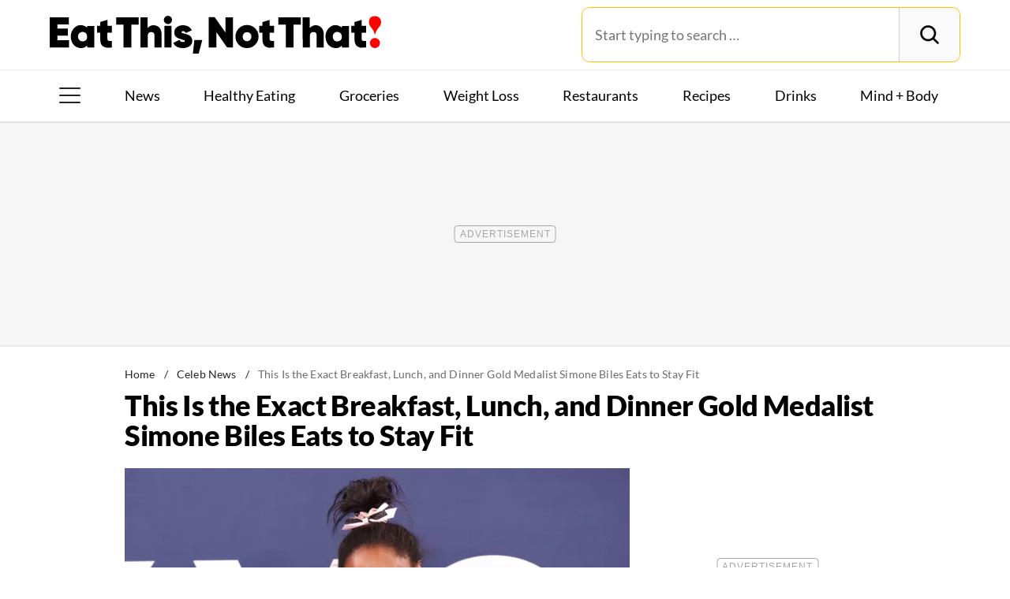

--- FILE ---
content_type: text/html; charset=UTF-8
request_url: https://www.eatthis.com/news-olympics-simone-biles-exact-diet/
body_size: 28897
content:
<!DOCTYPE html>
<html lang="en">
<head>
	<meta charset="UTF-8">
	<meta http-equiv="X-UA-Compatible" content="IE=edge">
	<meta id="viewportWidth" name="viewport" content="width=device-width">
		
	<meta name='robots' content='index, follow, max-image-preview:large, max-snippet:-1, max-video-preview:-1' />
	<style>img:is([sizes="auto" i], [sizes^="auto," i]) { contain-intrinsic-size: 3000px 1500px }</style>
	
	<!-- This site is optimized with the Yoast SEO Premium plugin v26.2 (Yoast SEO v26.2) - https://yoast.com/wordpress/plugins/seo/ -->
	<title>This Is the Exact Breakfast, Lunch, and Dinner Gold Medalist Simone Biles Eats to Stay Fit &#8212; Eat This Not That</title>
	<meta name="description" content="Staying in Olympic-ready shape is no small feat. Here&#039;s the exact diet gold medal winner Simone Biles follows to stay in order to stay fit." />
	<link rel="canonical" href="https://www.eatthis.com/news-olympics-simone-biles-exact-diet/" />
	<meta property="og:locale" content="en_US" />
	<meta property="og:type" content="article" />
	<meta property="og:title" content="This Is the Exact Breakfast, Lunch, and Dinner Gold Medalist Simone Biles Eats to Stay Fit" />
	<meta property="og:description" content="Staying in Olympic-ready shape is no small feat. Here&#039;s the exact diet gold medal winner Simone Biles follows to stay in order to stay fit." />
	<meta property="og:url" content="https://www.eatthis.com/news-olympics-simone-biles-exact-diet/" />
	<meta property="og:site_name" content="Eat This Not That" />
	<meta property="article:publisher" content="https://www.facebook.com/EatThisNotThat" />
	<meta property="article:published_time" content="2021-07-27T13:11:34+00:00" />
	<meta property="og:image" content="https://www.eatthis.com/wp-content/uploads/sites/4/2021/07/simone-biles-smiling-waving.jpg?quality=82&strip=all" />
	<meta property="og:image:width" content="1200" />
	<meta property="og:image:height" content="800" />
	<meta property="og:image:type" content="image/jpeg" />
	<meta name="author" content="Sarah Crow" />
	<meta name="twitter:card" content="summary_large_image" />
	<meta name="twitter:creator" content="@EatThisNotThat" />
	<meta name="twitter:site" content="@EatThisNotThat" />
	<meta name="twitter:label1" content="Written by" />
	<meta name="twitter:data1" content="Sarah Crow" />
	<meta name="twitter:label2" content="Est. reading time" />
	<meta name="twitter:data2" content="4 minutes" />
	<script type="application/ld+json" class="yoast-schema-graph">{"@context":"https://schema.org","@graph":[{"@type":"ImageObject","inLanguage":"en-US","@id":"https://www.eatthis.com/news-olympics-simone-biles-exact-diet/#primaryimage","url":"https://www.eatthis.com/wp-content/uploads/sites/4/2021/07/simone-biles-smiling-waving.jpg?quality=82&strip=all","contentUrl":"https://www.eatthis.com/wp-content/uploads/sites/4/2021/07/simone-biles-smiling-waving.jpg?quality=82&strip=all","width":1200,"height":800,"caption":"simone biles smiling and waving while wearing black leotard"},{"@type":"BreadcrumbList","@id":"https://www.eatthis.com/news-olympics-simone-biles-exact-diet/#breadcrumb","itemListElement":[{"@type":"ListItem","position":1,"name":"Home","item":"https://www.eatthis.com/"},{"@type":"ListItem","position":2,"name":"Celeb News","item":"https://www.eatthis.com/celeb-news/"},{"@type":"ListItem","position":3,"name":"This Is the Exact Breakfast, Lunch, and Dinner Gold Medalist Simone Biles Eats to Stay Fit"}]},{"@type":"WebSite","@id":"https://www.eatthis.com/#website","url":"https://www.eatthis.com/","name":"Eat This Not That","description":"Your ultimate source for expert nutrition tips and health advice, covering wellness, healthy recipes, cooking hacks, food news, style trends and shopping.","publisher":{"@id":"https://www.eatthis.com/#organization"},"potentialAction":[{"@type":"SearchAction","target":{"@type":"EntryPoint","urlTemplate":"https://www.eatthis.com/?s={search_term_string}"},"query-input":{"@type":"PropertyValueSpecification","valueRequired":true,"valueName":"search_term_string"}}],"inLanguage":"en-US"},{"@type":"NewsMediaOrganization","@id":"https://www.eatthis.com/#organization","name":"Eat This, Not That!","url":"https://www.eatthis.com/","logo":{"@type":"ImageObject","inLanguage":"en-US","@id":"https://www.eatthis.com/#/schema/logo/image/","url":"https://www.eatthis.com/wp-content/uploads/sites/4/2018/03/eat-this-og-main-image.jpg?quality=82&strip=all","contentUrl":"https://www.eatthis.com/wp-content/uploads/sites/4/2018/03/eat-this-og-main-image.jpg?quality=82&strip=all","width":1200,"height":1200,"caption":"Eat This, Not That!"},"image":{"@id":"https://www.eatthis.com/#/schema/logo/image/"},"sameAs":["https://www.facebook.com/EatThisNotThat","https://x.com/EatThisNotThat","https://flipboard.social/@EatThisNotThat","https://www.instagram.com/eatthisnotthat/","https://www.linkedin.com/company/eat-this-not-that/","https://bsky.app/profile/eatthis.com"],"foundingDate":"2015-01-01","masthead":"https://www.eatthis.com/about-eat-this-not-that/#ourteam","publishingPrinciples":"https://galvanized.com/editorial-policy-standards/","ethicsPolicy":"https://galvanized.com/editorial-policy-standards/#ethics","diversityPolicy":"https://galvanized.com/editorial-policy-standards/#diversity","correctionsPolicy":"https://galvanized.com/editorial-policy-standards/#corrections"},{"@type":"Person","@id":"https://www.eatthis.com/#/schema/person/c399e896c301afcc9b02c6a50043fc58","name":"Sarah Crow","image":{"@type":"ImageObject","inLanguage":"en-US","@id":"https://www.eatthis.com/#/schema/person/image/617895799570122a5b45c94e300be5ae","url":"https://www.eatthis.com/wp-content/uploads/sites/4/2024/09/sarah-crow_avatar-500x500.jpg","contentUrl":"https://www.eatthis.com/wp-content/uploads/sites/4/2024/09/sarah-crow_avatar-500x500.jpg","caption":"Sarah Crow"},"description":"Sarah Crow was a senior editor at Eat This, Not That!, where she focused on celebrity news and health coverage. Prior to joining ETNT, she worked as an editor at PopEater and Huffington Post Celebrity and as a regular contributor to GQ and MTV News. Her work has also been featured by xoJane, Seventeen, Bridal Guide, Organic Style, MEL Magazine, and numerous others.\" EAT THIS, NOT THAT! EDITORIAL GUIDELINES Our team is committed to research, expertise, data, and authority, and we reflect that in our content by enforcing strict editorial guidelines to make sure what you're reading on our site is accurate, timely, and medically sound. We conduct our own original reporting and exclusively source internationally-recognized news outlets, academic journals, research institutions, and peer-reviewed studies in our stories. Learn more about our process here.","url":"https://www.eatthis.com/author/sarah-crow/"}]}</script>
	<!-- / Yoast SEO Premium plugin. -->


<meta name="fediverse:creator" content="@EatThisNotThat@flipboard.social"><link rel='dns-prefetch' href='//instaread.co' />
<link rel='dns-prefetch' href='//cdn.parsely.com' />
<link rel='dns-prefetch' href='//widgets.outbrain.com' />
<link rel='dns-prefetch' href='//stats.wp.com' />
<link href='https://htlbid.com' rel='preconnect' />
<link rel='preconnect' href='https://instaread.co' />
<link rel="alternate" type="text/xml" title="Eat This Not That &raquo; Celeb News Category Feed" href="https://www.eatthis.com/celeb-news/feed/" />
<link rel="preload" as="image" fetchpriority="high" imagesrcset="https://www.eatthis.com/wp-content/uploads/sites/4/2021/07/simone-biles-smiling-waving.jpg?quality=82&amp;strip=all 1200w, https://www.eatthis.com/wp-content/uploads/sites/4/2021/07/simone-biles-smiling-waving.jpg?resize=640,427&amp;quality=82&amp;strip=all 640w, https://www.eatthis.com/wp-content/uploads/sites/4/2021/07/simone-biles-smiling-waving.jpg?resize=768,512&amp;quality=82&amp;strip=all 768w, https://www.eatthis.com/wp-content/uploads/sites/4/2021/07/simone-biles-smiling-waving.jpg?resize=1024,683&amp;quality=82&amp;strip=all 1024w, https://www.eatthis.com/wp-content/uploads/sites/4/2021/07/simone-biles-smiling-waving.jpg?resize=473,315&amp;quality=82&amp;strip=all 473w, https://www.eatthis.com/wp-content/uploads/sites/4/2021/07/simone-biles-smiling-waving.jpg?resize=400,267&amp;quality=82&amp;strip=all 400w, https://www.eatthis.com/wp-content/uploads/sites/4/2021/07/simone-biles-smiling-waving.jpg?resize=800,533&amp;quality=82&amp;strip=all 800w" imagesizes="(max-width: 1024px) 100vw, 1024px"/><link rel="preload" as="image" imagesizes="(max-width: 640px) 90vw, 640px" imagesrcset="https://www.eatthis.com/wp-content/uploads/sites/4/2021/07/simone-biles-smiling-waving.jpg?quality=82&amp;strip=1&amp;w=150 150w, https://www.eatthis.com/wp-content/uploads/sites/4/2021/07/simone-biles-smiling-waving.jpg?quality=82&amp;strip=1&amp;w=200 200w, https://www.eatthis.com/wp-content/uploads/sites/4/2021/07/simone-biles-smiling-waving.jpg?quality=82&amp;strip=1&amp;w=300 300w, https://www.eatthis.com/wp-content/uploads/sites/4/2021/07/simone-biles-smiling-waving.jpg?quality=82&amp;strip=1&amp;w=400 400w, https://www.eatthis.com/wp-content/uploads/sites/4/2021/07/simone-biles-smiling-waving.jpg?quality=82&amp;strip=1&amp;w=600 600w, https://www.eatthis.com/wp-content/uploads/sites/4/2021/07/simone-biles-smiling-waving.jpg?quality=82&amp;strip=1&amp;w=640 640w, https://www.eatthis.com/wp-content/uploads/sites/4/2021/07/simone-biles-smiling-waving.jpg?quality=82&amp;strip=1&amp;w=800 800w, https://www.eatthis.com/wp-content/uploads/sites/4/2021/07/simone-biles-smiling-waving.jpg?quality=82&amp;strip=1&amp;w=970 970w, https://www.eatthis.com/wp-content/uploads/sites/4/2021/07/simone-biles-smiling-waving.jpg?quality=82&amp;strip=1&amp;w=1200 1200w, https://www.eatthis.com/wp-content/uploads/sites/4/2021/07/simone-biles-smiling-waving.jpg?quality=82&amp;strip=1&amp;w=1250 1250w, https://www.eatthis.com/wp-content/uploads/sites/4/2021/07/simone-biles-smiling-waving.jpg?quality=82&amp;strip=1&amp;w=1400 1400w, https://www.eatthis.com/wp-content/uploads/sites/4/2021/07/simone-biles-smiling-waving.jpg?quality=82&amp;strip=1&amp;w=1600 1600w, https://www.eatthis.com/wp-content/uploads/sites/4/2021/07/simone-biles-smiling-waving.jpg?quality=82&amp;strip=1&amp;w=1920 1920w" importance="high">
<link rel="preload" as="style" href="https://www.eatthis.com/wp-content/themes/eatthis/css/main-concat.css?ver=1768992978">
<link rel="preload" href="https://www.eatthis.com/wp-content/themes/eatthis/fonts/lato-v17-latin-ext_latin-900.woff2" as="font" type="font/woff2" crossorigin>
<link rel="preload" href="https://www.eatthis.com/wp-content/themes/eatthis/fonts/lato-v17-latin-ext_latin-regular.woff2" as="font" type="font/woff2" crossorigin>
<style id='google-fonts-lato-inline-css'>
@font-face{font-family:Lato;font-style:normal;font-weight:300;font-display:swap;src:url(/wp-content/themes/eatthis/fonts/lato-v17-latin-ext_latin-300.woff2) format('woff2'),url(/wp-content/themes/eatthis/fonts/lato-v17-latin-ext_latin-300.woff) format('woff')}@font-face{font-family:Lato;font-style:normal;font-weight:400;font-display:swap;src:url(/wp-content/themes/eatthis/fonts/lato-v17-latin-ext_latin-regular.woff2) format('woff2'),url(/wp-content/themes/eatthis/fonts/lato-v17-latin-ext_latin-regular.woff) format('woff')}@font-face{font-family:Lato;font-style:normal;font-weight:700;font-display:swap;src:url(/wp-content/themes/eatthis/fonts/lato-v17-latin-ext_latin-700.woff2) format('woff2'),url(/wp-content/themes/eatthis/fonts/lato-v17-latin-ext_latin-700.woff) format('woff')}@font-face{font-family:Lato;font-style:normal;font-weight:900;font-display:swap;src:url(/wp-content/themes/eatthis/fonts/lato-v17-latin-ext_latin-900.woff2) format('woff2'),url(/wp-content/themes/eatthis/fonts/lato-v17-latin-ext_latin-900.woff) format('woff')}@font-face{font-family:Lato;font-style:italic;font-weight:400;font-display:swap;src:url(/wp-content/themes/eatthis/fonts/lato-v17-latin-ext_latin-italic.woff2) format('woff2'),url(/wp-content/themes/eatthis/fonts/lato-v17-latin-ext_latin-italic.woff) format('woff')}

</style>
<link rel='stylesheet' id='gnp-css' href='https://www.eatthis.com/wp-content/client-mu-plugins/galvanized-network-plugin/build/css/gnp.css?ver=1506687b467389d9434f' media='all' />
<link rel='stylesheet' id='main-css' href='https://www.eatthis.com/wp-content/themes/eatthis/css/main-concat.css?ver=1768992978' media='all' />
<style id='co-authors-plus-coauthors-style-inline-css'>
.wp-block-co-authors-plus-coauthors.is-layout-flow [class*=wp-block-co-authors-plus]{display:inline}

</style>
<style id='co-authors-plus-avatar-style-inline-css'>
.wp-block-co-authors-plus-avatar :where(img){height:auto;max-width:100%;vertical-align:bottom}.wp-block-co-authors-plus-coauthors.is-layout-flow .wp-block-co-authors-plus-avatar :where(img){vertical-align:middle}.wp-block-co-authors-plus-avatar:is(.alignleft,.alignright){display:table}.wp-block-co-authors-plus-avatar.aligncenter{display:table;margin-inline:auto}

</style>
<style id='co-authors-plus-image-style-inline-css'>
.wp-block-co-authors-plus-image{margin-bottom:0}.wp-block-co-authors-plus-image :where(img){height:auto;max-width:100%;vertical-align:bottom}.wp-block-co-authors-plus-coauthors.is-layout-flow .wp-block-co-authors-plus-image :where(img){vertical-align:middle}.wp-block-co-authors-plus-image:is(.alignfull,.alignwide) :where(img){width:100%}.wp-block-co-authors-plus-image:is(.alignleft,.alignright){display:table}.wp-block-co-authors-plus-image.aligncenter{display:table;margin-inline:auto}

</style>
<style id='wp-parsely-recommendations-style-inline-css'>
.parsely-recommendations-list-title{font-size:1.2em}.parsely-recommendations-list{list-style:none;padding:unset}.parsely-recommendations-cardbody{overflow:hidden;padding:.8em;text-overflow:ellipsis;white-space:nowrap}.parsely-recommendations-cardmedia{padding:.8em .8em 0}

</style>
<style id='jetpack-sharing-buttons-style-inline-css'>
.jetpack-sharing-buttons__services-list{display:flex;flex-direction:row;flex-wrap:wrap;gap:0;list-style-type:none;margin:5px;padding:0}.jetpack-sharing-buttons__services-list.has-small-icon-size{font-size:12px}.jetpack-sharing-buttons__services-list.has-normal-icon-size{font-size:16px}.jetpack-sharing-buttons__services-list.has-large-icon-size{font-size:24px}.jetpack-sharing-buttons__services-list.has-huge-icon-size{font-size:36px}@media print{.jetpack-sharing-buttons__services-list{display:none!important}}.editor-styles-wrapper .wp-block-jetpack-sharing-buttons{gap:0;padding-inline-start:0}ul.jetpack-sharing-buttons__services-list.has-background{padding:1.25em 2.375em}
</style>
<style id='elasticpress-facet-style-inline-css'>
.widget_ep-facet input[type=search],.wp-block-elasticpress-facet input[type=search]{margin-bottom:1rem}.widget_ep-facet .searchable .inner,.wp-block-elasticpress-facet .searchable .inner{max-height:20em;overflow:scroll}.widget_ep-facet .term.hide,.wp-block-elasticpress-facet .term.hide{display:none}.widget_ep-facet .empty-term,.wp-block-elasticpress-facet .empty-term{opacity:.5;position:relative}.widget_ep-facet .empty-term:after,.wp-block-elasticpress-facet .empty-term:after{bottom:0;content:" ";display:block;left:0;position:absolute;right:0;top:0;width:100%;z-index:2}.widget_ep-facet .level-1,.wp-block-elasticpress-facet .level-1{padding-left:20px}.widget_ep-facet .level-2,.wp-block-elasticpress-facet .level-2{padding-left:40px}.widget_ep-facet .level-3,.wp-block-elasticpress-facet .level-3{padding-left:60px}.widget_ep-facet .level-4,.wp-block-elasticpress-facet .level-4{padding-left:5pc}.widget_ep-facet .level-5,.wp-block-elasticpress-facet .level-5{padding-left:75pt}.widget_ep-facet input[disabled],.wp-block-elasticpress-facet input[disabled]{cursor:pointer;opacity:1}.widget_ep-facet .term a,.wp-block-elasticpress-facet .term a{-webkit-box-align:center;-ms-flex-align:center;align-items:center;display:-webkit-box;display:-ms-flexbox;display:flex;position:relative}.widget_ep-facet .term a:hover .ep-checkbox,.wp-block-elasticpress-facet .term a:hover .ep-checkbox{background-color:#ccc}.ep-checkbox{-webkit-box-align:center;-ms-flex-align:center;-ms-flex-negative:0;-webkit-box-pack:center;-ms-flex-pack:center;align-items:center;background-color:#eee;display:-webkit-box;display:-ms-flexbox;display:flex;flex-shrink:0;height:1em;justify-content:center;margin-right:.25em;width:1em}.ep-checkbox:after{border:solid #fff;border-width:0 .125em .125em 0;content:"";display:none;height:.5em;-webkit-transform:rotate(45deg);transform:rotate(45deg);width:.25em}.ep-checkbox.checked{background-color:#5e5e5e}.ep-checkbox.checked:after{display:block}

</style>
<link rel='stylesheet' id='gnp-eatthis-css' href='https://www.eatthis.com/wp-content/client-mu-plugins/galvanized-network-plugin/build/css/eatthis.css?ver=ca12d7561cd176d9a0dc' media='all' />
<style id='xcurrent-critical-lazy-embeds-inline-css'>
lite-youtube,lite-vimeo{background-color:#000;display:block;contain:content;background-position:center center;background-size:cover;position:relative}lite-youtube::after{content:"";display:block;padding-bottom:calc(100% / (16 / 9))}lite-youtube iframe{width:100%;height:100%;position:absolute;top:0;left:0}lite-youtube>.lty-playbtn{display:none}lite-vimeo{aspect-ratio:16/9}.lazy-embed,.lazy-embed--loaded{min-height:var(--mobile-height, 100px)}@media only screen and (min-width: 600px){.lazy-embed,.lazy-embed--loaded{min-height:var(--desktop-height, 100px)}}.embed-twitter-com blockquote.twitter-tweet{visibility:hidden;opacity:0}.tweet-container{max-width:550px}.tweet-container video{max-width:100%}.tweet-media__img,.tweet-media__video{aspect-ratio:var(--ar, 16/9)}.embed-tiktok-com{min-height:743px;margin:18px 0 0}@media only screen and (min-width: 600px){.embed-tiktok-com{min-height:728px}}.embed-tiktok-com .tiktok-embed{visibility:hidden;opacity:0;margin:0}.embed-instagram-com{min-height:var(--mobile-height, 509px)}@media only screen and (min-width: 600px){.embed-instagram-com{min-height:var(--desktop-height, 663px)}}.embed-instagram-com blockquote.instagram-media{visibility:hidden;opacity:0}

</style>
<script type="text/javascript" data-init="scroll" data-delay="0" data-src="https://widgets.outbrain.com/outbrain.js" id="outbrain-js" defer></script>
<link rel="https://api.w.org/" href="https://www.eatthis.com/wp-json/" /><link rel="alternate" title="JSON" type="application/json" href="https://www.eatthis.com/wp-json/wp/v2/posts/578194" /><!-- InMobi Choice. Consent Manager Tag v3.0 (for TCF 2.2) -->
<script async type="text/javascript">
(function() {
  var host = window.location.hostname;
  var element = document.createElement('script');
  var firstScript = document.getElementsByTagName('script')[0];
  var url = 'https://cmp.inmobi.com'
	.concat('/choice/', 'GANCBjEfRH5Fe', '/', host, '/choice.js?tag_version=V3');
  var uspTries = 0;
  var uspTriesLimit = 3;
  element.async = true;
  element.type = 'text/javascript';
  element.src = url;

  firstScript.parentNode.insertBefore(element, firstScript);

  function makeStub() {
	var TCF_LOCATOR_NAME = '__tcfapiLocator';
	var queue = [];
	var win = window;
	var cmpFrame;

	function addFrame() {
	  var doc = win.document;
	  var otherCMP = !!(win.frames[TCF_LOCATOR_NAME]);

	  if (!otherCMP) {
		if (doc.body) {
		  var iframe = doc.createElement('iframe');

		  iframe.style.cssText = 'display:none';
		  iframe.name = TCF_LOCATOR_NAME;
		  doc.body.appendChild(iframe);
		} else {
		  setTimeout(addFrame, 5);
		}
	  }
	  return !otherCMP;
	}

	function tcfAPIHandler() {
	  var gdprApplies;
	  var args = arguments;

	  if (!args.length) {
		return queue;
	  } else if (args[0] === 'setGdprApplies') {
		if (
		  args.length > 3 &&
		  args[2] === 2 &&
		  typeof args[3] === 'boolean'
		) {
		  gdprApplies = args[3];
		  if (typeof args[2] === 'function') {
			args[2]('set', true);
		  }
		}
	  } else if (args[0] === 'ping') {
		var retr = {
		  gdprApplies: gdprApplies,
		  cmpLoaded: false,
		  cmpStatus: 'stub'
		};

		if (typeof args[2] === 'function') {
		  args[2](retr);
		}
	  } else {
		if(args[0] === 'init' && typeof args[3] === 'object') {
		  args[3] = Object.assign(args[3], { tag_version: 'V3' });
		}
		queue.push(args);
	  }
	}

	function postMessageEventHandler(event) {
	  var msgIsString = typeof event.data === 'string';
	  var json = {};

	  try {
		if (msgIsString) {
		  json = JSON.parse(event.data);
		} else {
		  json = event.data;
		}
	  } catch (ignore) {}

	  var payload = json.__tcfapiCall;

	  if (payload) {
		window.__tcfapi(
		  payload.command,
		  payload.version,
		  function(retValue, success) {
			var returnMsg = {
			  __tcfapiReturn: {
				returnValue: retValue,
				success: success,
				callId: payload.callId
			  }
			};
			if (msgIsString) {
			  returnMsg = JSON.stringify(returnMsg);
			}
			if (event && event.source && event.source.postMessage) {
			  event.source.postMessage(returnMsg, '*');
			}
		  },
		  payload.parameter
		);
	  }
	}

	while (win) {
	  try {
		if (win.frames[TCF_LOCATOR_NAME]) {
		  cmpFrame = win;
		  break;
		}
	  } catch (ignore) {}

	  if (win === window.top) {
		break;
	  }
	  win = win.parent;
	}
	if (!cmpFrame) {
	  addFrame();
	  win.__tcfapi = tcfAPIHandler;
	  win.addEventListener('message', postMessageEventHandler, false);
	}
  };

  makeStub();

  function makeGppStub() {
	const CMP_ID = 10;
	const SUPPORTED_APIS = [
	  '2:tcfeuv2',
	  '6:uspv1',
	  '7:usnatv1',
	  '8:usca',
	  '9:usvav1',
	  '10:uscov1',
	  '11:usutv1',
	  '12:usctv1'
	];

	window.__gpp_addFrame = function (n) {
	  if (!window.frames[n]) {
		if (document.body) {
		  var i = document.createElement("iframe");
		  i.style.cssText = "display:none";
		  i.name = n;
		  document.body.appendChild(i);
		} else {
		  window.setTimeout(window.__gpp_addFrame, 10, n);
		}
	  }
	};
	window.__gpp_stub = function () {
	  var b = arguments;
	  __gpp.queue = __gpp.queue || [];
	  __gpp.events = __gpp.events || [];

	  if (!b.length || (b.length == 1 && b[0] == "queue")) {
		return __gpp.queue;
	  }

	  if (b.length == 1 && b[0] == "events") {
		return __gpp.events;
	  }

	  var cmd = b[0];
	  var clb = b.length > 1 ? b[1] : null;
	  var par = b.length > 2 ? b[2] : null;
	  if (cmd === "ping") {
		clb(
		  {
			gppVersion: "1.1", // must be "Version.Subversion", current: "1.1"
			cmpStatus: "stub", // possible values: stub, loading, loaded, error
			cmpDisplayStatus: "hidden", // possible values: hidden, visible, disabled
			signalStatus: "not ready", // possible values: not ready, ready
			supportedAPIs: SUPPORTED_APIS, // list of supported APIs
			cmpId: CMP_ID, // IAB assigned CMP ID, may be 0 during stub/loading
			sectionList: [],
			applicableSections: [-1],
			gppString: "",
			parsedSections: {},
		  },
		  true
		);
	  } else if (cmd === "addEventListener") {
		if (!("lastId" in __gpp)) {
		  __gpp.lastId = 0;
		}
		__gpp.lastId++;
		var lnr = __gpp.lastId;
		__gpp.events.push({
		  id: lnr,
		  callback: clb,
		  parameter: par,
		});
		clb(
		  {
			eventName: "listenerRegistered",
			listenerId: lnr, // Registered ID of the listener
			data: true, // positive signal
			pingData: {
			  gppVersion: "1.1", // must be "Version.Subversion", current: "1.1"
			  cmpStatus: "stub", // possible values: stub, loading, loaded, error
			  cmpDisplayStatus: "hidden", // possible values: hidden, visible, disabled
			  signalStatus: "not ready", // possible values: not ready, ready
			  supportedAPIs: SUPPORTED_APIS, // list of supported APIs
			  cmpId: CMP_ID, // list of supported APIs
			  sectionList: [],
			  applicableSections: [-1],
			  gppString: "",
			  parsedSections: {},
			},
		  },
		  true
		);
	  } else if (cmd === "removeEventListener") {
		var success = false;
		for (var i = 0; i < __gpp.events.length; i++) {
		  if (__gpp.events[i].id == par) {
			__gpp.events.splice(i, 1);
			success = true;
			break;
		  }
		}
		clb(
		  {
			eventName: "listenerRemoved",
			listenerId: par, // Registered ID of the listener
			data: success, // status info
			pingData: {
			  gppVersion: "1.1", // must be "Version.Subversion", current: "1.1"
			  cmpStatus: "stub", // possible values: stub, loading, loaded, error
			  cmpDisplayStatus: "hidden", // possible values: hidden, visible, disabled
			  signalStatus: "not ready", // possible values: not ready, ready
			  supportedAPIs: SUPPORTED_APIS, // list of supported APIs
			  cmpId: CMP_ID, // CMP ID
			  sectionList: [],
			  applicableSections: [-1],
			  gppString: "",
			  parsedSections: {},
			},
		  },
		  true
		);
	  } else if (cmd === "hasSection") {
		clb(false, true);
	  } else if (cmd === "getSection" || cmd === "getField") {
		clb(null, true);
	  }
	  //queue all other commands
	  else {
		__gpp.queue.push([].slice.apply(b));
	  }
	};
	window.__gpp_msghandler = function (event) {
	  var msgIsString = typeof event.data === "string";
	  try {
		var json = msgIsString ? JSON.parse(event.data) : event.data;
	  } catch (e) {
		var json = null;
	  }
	  if (typeof json === "object" && json !== null && "__gppCall" in json) {
		var i = json.__gppCall;
		window.__gpp(
		  i.command,
		  function (retValue, success) {
			var returnMsg = {
			  __gppReturn: {
				returnValue: retValue,
				success: success,
				callId: i.callId,
			  },
			};
			event.source.postMessage(msgIsString ? JSON.stringify(returnMsg) : returnMsg, "*");
		  },
		  "parameter" in i ? i.parameter : null,
		  "version" in i ? i.version : "1.1"
		);
	  }
	};
	if (!("__gpp" in window) || typeof window.__gpp !== "function") {
	  window.__gpp = window.__gpp_stub;
	  window.addEventListener("message", window.__gpp_msghandler, false);
	  window.__gpp_addFrame("__gppLocator");
	}
  };

  makeGppStub();

  var uspStubFunction = function() {
	var arg = arguments;
	if (typeof window.__uspapi !== uspStubFunction) {
	  setTimeout(function() {
		if (typeof window.__uspapi !== 'undefined') {
		  window.__uspapi.apply(window.__uspapi, arg);
		}
	  }, 500);
	}
  };

  var checkIfUspIsReady = function() {
	uspTries++;
	if (window.__uspapi === uspStubFunction && uspTries < uspTriesLimit) {
	  console.warn('USP is not accessible');
	} else {
	  clearInterval(uspInterval);
	}
  };

  if (typeof window.__uspapi === 'undefined') {
	window.__uspapi = uspStubFunction;
	var uspInterval = setInterval(checkIfUspIsReady, 6000);
  }
})();
</script>
<!-- End InMobi Choice. Consent Manager Tag v3.0 (for TCF 2.2) -->
<link rel="stylesheet" type="text/css" href="https://htlbid.com/v3/eatthis.com/htlbid.css" />
<script async src="https://htlbid.com/v3/eatthis.com/htlbid.js"></script>
<script>
	window.htlbid = window.htlbid || {};
	htlbid.cmd = htlbid.cmd || [];
	htlbid.cmd.push(function() {
		htlbid.setTargeting("is_testing","no"); // Set to "no" for production
		htlbid.setTargeting("is_home", "no"); // Set to "yes" on the homepage
		htlbid.setTargeting("category", "Celeb News"); // dynamically pass page category into this function
		htlbid.setTargeting("post_id", "578194"); // dynamically pass unique post/page id into this function
		htlbid.layout();
	});
</script>
<script>!function(){window.gnp=window.gnp||{};const n=navigator.deviceMemory||null;window.gnp.isLowMemory=null!==n&&n<=4,window.gnp.isLighthouseAudit=/Lighthouse|Moto g/i.test(navigator.userAgent),window.gnp.isSlowHardware=!(document.cookie.indexOf("isSlowHardware=0")>-1||window.innerWidth>=768||/iPad|iPhone|iPod/i.test(navigator.userAgent)),!window.gnp.isLighthouseAudit&&window.performance&&window.addEventListener("load",(function(){const n=[];performance.getEntriesByType("paint").forEach((function(i){n.push(i)}));const i=n.find((function(n){return"first-contentful-paint"===n.name}));if(i&&(window.gnp.isSlowHardware=i.startTime>1800,!window.gnp.isSlowHardware)){const n=new Date;n.setTime(Date.now()+6048e5),document.cookie="isSlowHardware="+(window.gnp.isSlowHardware?1:0)+"; path=/; expires="+n.toUTCString()}}))}();</script>
<meta name="parsely-tags" content="celebrity-food, celebrity-news" />
<!-- site-navigation-element Schema optimized by Schema Pro --><script type="application/ld+json">{"@context":"https:\/\/schema.org","@graph":[{"@context":"https:\/\/schema.org","@type":"SiteNavigationElement","id":"site-navigation","name":"News","url":"\/tag\/news"},{"@context":"https:\/\/schema.org","@type":"SiteNavigationElement","id":"site-navigation","name":"Healthy Eating","url":"https:\/\/www.eatthis.com\/healthy-eating\/"},{"@context":"https:\/\/schema.org","@type":"SiteNavigationElement","id":"site-navigation","name":"Groceries","url":"https:\/\/www.eatthis.com\/supermarkets\/"},{"@context":"https:\/\/schema.org","@type":"SiteNavigationElement","id":"site-navigation","name":"Weight Loss","url":"https:\/\/www.eatthis.com\/weight-loss\/"},{"@context":"https:\/\/schema.org","@type":"SiteNavigationElement","id":"site-navigation","name":"Restaurants","url":"https:\/\/www.eatthis.com\/restaurants\/"},{"@context":"https:\/\/schema.org","@type":"SiteNavigationElement","id":"site-navigation","name":"Recipes","url":"https:\/\/www.eatthis.com\/recipes\/"},{"@context":"https:\/\/schema.org","@type":"SiteNavigationElement","id":"site-navigation","name":"Drink This, Not That!","url":"https:\/\/www.eatthis.com\/drink-this-not-that\/"},{"@context":"https:\/\/schema.org","@type":"SiteNavigationElement","id":"site-navigation","name":"Mind + Body","url":"https:\/\/www.eatthis.com\/mind-body\/"},{"@context":"https:\/\/schema.org","@type":"SiteNavigationElement","id":"site-navigation","name":"Celeb News","url":"https:\/\/www.eatthis.com\/celeb-news\/"},{"@context":"https:\/\/schema.org","@type":"SiteNavigationElement","id":"site-navigation","name":"Videos","url":"\/videos\/"},{"@context":"https:\/\/schema.org","@type":"SiteNavigationElement","id":"site-navigation","name":"The Books","url":"https:\/\/www.galvanizedbooks.com\/"},{"@context":"https:\/\/schema.org","@type":"SiteNavigationElement","id":"site-navigation","name":"The Newsletter","url":"\/newsletters\/"},{"@context":"https:\/\/schema.org","@type":"SiteNavigationElement","id":"site-navigation","name":"The Podcast","url":"\/podcast\/"}]}</script><!-- / site-navigation-element Schema optimized by Schema Pro -->	<style>img#wpstats{display:none}</style>
		<script type="application/ld+json" class="wp-parsely-metadata">{"@context":"https:\/\/schema.org","@type":"Article","headline":"This Is the Exact Breakfast, Lunch, and Dinner Gold Medalist Simone Biles Eats to Stay Fit","url":"https:\/\/www.eatthis.com\/news-olympics-simone-biles-exact-diet\/","mainEntityOfPage":{"@type":"WebPage","@id":"https:\/\/www.eatthis.com\/news-olympics-simone-biles-exact-diet\/"},"thumbnailUrl":"https:\/\/www.eatthis.com\/wp-content\/uploads\/sites\/4\/2021\/07\/simone-biles-smiling-waving.jpg?quality=82&strip=all&w=150&h=150&crop=1","image":{"@type":"ImageObject","url":"https:\/\/www.eatthis.com\/wp-content\/uploads\/sites\/4\/2021\/07\/simone-biles-smiling-waving.jpg?quality=82&strip=all","width":1200,"height":800},"articleSection":"Celeb News","creator":["Sarah Crow"],"publisher":{"@type":"NewsMediaOrganization","name":"Eat This Not That","logo":{"@type":"ImageObject","url":"https:\/\/www.eatthis.com\/wp-content\/uploads\/sites\/4\/2024\/01\/ETNT_favicon-1.png?strip=all","width":480,"height":480},"foundingDate":"2014","masthead":"https:\/\/www.eatthis.com\/about-eat-this-not-that\/#ourteam","publishingPrinciples":"https:\/\/www.eatthis.com\/about-eat-this-not-that\/#policy","correctionsPolicy":"https:\/\/www.eatthis.com\/about-eat-this-not-that\/#accuracy","ethicsPolicy":"https:\/\/www.eatthis.com\/about-eat-this-not-that\/#ethics","sameAs":["https:\/\/www.facebook.com\/pages\/Eat-This-Not-That\/123452516277","https:\/\/www.instagram.com\/eatthisnotthat\/","https:\/\/www.tiktok.com\/@_eatthisnotthat","https:\/\/www.pinterest.com\/eatthisnotthat\/"]},"keywords":["celebrity food","celebrity news"],"datePublished":"2021-07-27T13:11:34Z","dateModified":"2021-07-27T13:11:34Z","alternativeHeadline":"This Is the Exact Breakfast, Lunch, and Dinner Gold Medalist Simone Biles Eats to Stay Fit &#8212; Eat This Not That","description":"Staying in Olympic-ready shape is no small feat. Here's the exact diet gold medal winner Simone Biles follows to stay in order to stay fit.","articleBody":"With four Olympic gold medals to her name, Simone Biles is among the most celebrated athletes of all time. The 24-year-old artistic gymnast (who also boasts a bronze Olympic medal, among numerous other accolades) has millions of fans around the world eager to see if she can once again find Olympic glory, this time in Tokyo, where she's currently competing.\r\n\r\nWhile Simone Biles\u2019 success in Tokyo will represent the culmination of years of hard work in the gym, the athlete\u2019s discipline when it comes to her diet has played no small part in her athletic achievements. So, what does the world\u2019s best gymnast eat to stay in shape? Read on to discover the exact diet Simone Biles adheres to in order to stay fit. (For more on how your favorite Olympians get in amazing shape, check out This Is the Exact Breakfast, Lunch, and Dinner Gold Medalist Caeleb Dressel Eats to Stay Fit.)\r\n\r\n\r\n\r\n\r\n\r\nDepending on how much time she has before her 7 a.m. practice, Biles will either eat breakfast or skip it. In a 2020 interview with Women\u2019s Health, the athlete revealed that when she does take the time to eat before training, she typically opts for oatmeal or fruit.\r\n\r\nOn weekends, when Biles isn\u2019t expected to head into the gym for morning training, she enjoys \u201cprotein waffles with chocolate chips, some eggs\u2026[or] cinnamon rolls\u201d instead. For some foods you\u2019ll never find on top athletes\u2019 plates, check out 16 Olympic Gold Medalists Reveal The Foods They Won't Eat.\r\n\r\n\r\n\r\n\r\n\r\nTo keep her energy high and aid her recovery, Biles says she relies on Core Power Protein Shakes.\r\n\r\n\u201cUsually, I drink half after the first practice and half after the second practice,\u201d Biles told Women\u2019s Health.\r\n\r\nFor some healthy post-workout options from your local supermarket, check out The Best Store-Bought Protein Shakes, According to Experts.\r\n\r\n\r\n\r\n\r\n\r\nBiles admits that she frequently orders takeout after training, with everything from pizza to sushi having a spot in her regular repertoire.\r\n\r\nWhen she\u2019s cooking for herself, however, the Olympian told Women\u2019s Health, \"It's usually pasta, or chicken or salmon in the air fryer, oven, or on the grill\u201d along with some vegetables. Among her favorites are asparagus, broccoli, carrots, corn, green beans, peas, and potatoes.\r\n\r\n\r\n\r\n\r\n\r\n&nbsp;\r\n\r\n\r\n\r\n\r\n\r\n\r\n\r\n\r\n\r\n\r\nView this post on Instagram\r\n\r\n\r\n\r\n\r\n\r\n\r\n\r\n\r\n\r\n\r\n\r\n\r\n\r\n\r\n\r\n\r\n\r\n\r\n\r\n\r\n\r\n\r\n&nbsp;\r\nA post shared by Simone Biles (@simonebiles)\r\n\r\n\r\n\r\n\r\nYou won\u2019t find candy and chips on Biles\u2019 list of approved snack foods. The athlete, who told Women\u2019s Health that her training schedule keeps her from snacking too much, explained that when she does eat between meals, she typically opts for fruit.\r\n\r\nIn fact, the star has repeatedly documented her love for nature\u2019s candy on social media, posting photos of herself eating watermelon and enjoying a plate of orange slices, among others.\r\n\r\nFor some incentive to follow Biles\u2019 snacking habits, check out What Happens to Your Body When You Eat Watermelon.\r\n\r\n\r\n\r\n\r\n\r\nAfter a long day of largely regimented eating, Biles makes a little wiggle room for what she really wants by dinnertime.\r\n\r\n\"If I'm feeling like a little bit of a less healthy meal, I get pizza or fettuccine Alfredo with chicken,\" she explained to Women\u2019s Health.\r\n\r\n\r\n\r\n\r\n\r\n&nbsp;\r\n\r\n\r\n\r\n\r\n\r\n\r\n\r\n\r\n\r\n\r\nView this post on Instagram\r\n\r\n\r\n\r\n\r\n\r\n\r\n\r\n\r\n\r\n\r\n\r\n\r\n\r\n\r\n\r\n\r\n\r\n\r\n\r\n\r\n\r\n\r\n&nbsp;\r\nA post shared by Simone Biles (@simonebiles)\r\n\r\n\r\n\r\n\r\nWhile Biles may have to stick to strict nutritional requirements when she\u2019s training for competitions, she\u2019s a bit more lenient with her choices when she\u2019s off the clock. Though she admitted to Women\u2019s Health that she doesn\u2019t typically find herself craving sweets, she will indulge in a cocktail from time to time. \"I do like having a drink on the weekends,\" she told the publication.\r\n\r\nIn Sept. 2020 Instagram post, the athlete posted a series of beaming photos of herself enjoying a drink to Instagram, captioning the series simply, \u201cSANGRIA PLS.\u201d\r\n\r\nIf you want to enjoy a tasty glass of sangria at home, check out our 20 Sangria Recipes Perfect for Summer. For the latest healthy eating news delivered to your inbox, sign up for our newsletter!","author":[{"@type":"Person","name":"Sarah Crow","url":"https:\/\/www.eatthis.com\/author\/sarah-crow\/","jobTitle":""}],"inLanguage":"en","mainEntity":{"@type":"ItemList","name":"This Is the Exact Breakfast, Lunch, and Dinner Gold Medalist Simone Biles Eats to Stay Fit","numberOfItems":4,"itemListElement":[{"@type":"ListItem","position":1,"item":{"@type":"Thing","name":"Simone Biles fuels up on carbs at breakfast.","url":"https:\/\/www.eatthis.com\/news-olympics-simone-biles-exact-diet\/#simone-biles-fuels-up-on-carbs-at-breakfast","description":"Depending on how much time she has before her 7 a.m. practice, Biles will either eat breakfast or skip it. In a 2020 interview with Women\u2019s Health, the athlete revealed that when she does take the time to eat before ...","image":"https:\/\/www.eatthis.com\/wp-content\/uploads\/sites\/4\/2020\/11\/oatmeal.jpg"}},{"@type":"ListItem","position":2,"item":{"@type":"Thing","name":"Simone Biles enjoys a protein shake after her morning workout.","url":"https:\/\/www.eatthis.com\/news-olympics-simone-biles-exact-diet\/#simone-biles-enjoys-a-protein-shake-after-her-morning-workout","description":"To keep her energy high and aid her recovery, Biles says she relies on Core Power Protein Shakes. \u201cUsually, I drink half after the first practice and half after the second practice,\u201d Biles told Women\u2019s Health. For some healthy post-workout ...","image":"https:\/\/www.eatthis.com\/wp-content\/uploads\/sites\/4\/2021\/05\/protein-shake.jpg"}},{"@type":"ListItem","position":3,"item":{"@type":"Thing","name":"Simone Biles combines protein and carbs for lunch.","url":"https:\/\/www.eatthis.com\/news-olympics-simone-biles-exact-diet\/#simone-biles-combines-protein-and-carbs-for-lunch","description":"Biles admits that she frequently orders takeout after training, with everything from pizza to sushi having a spot in her regular repertoire. When she\u2019s cooking for herself, however, the Olympian told Women\u2019s Health, \"It's usually pasta, or chicken or salmon ...","image":"https:\/\/www.eatthis.com\/wp-content\/uploads\/sites\/4\/media\/images\/ext\/384226360\/1-salmon-raw-pepper.jpg"}},{"@type":"ListItem","position":4,"item":{"@type":"Thing","name":"Simone Biles listens to her cravings at dinnertime.","url":"https:\/\/www.eatthis.com\/news-olympics-simone-biles-exact-diet\/#simone-biles-listens-to-her-cravings-at-dinnertime","description":"After a long day of largely regimented eating, Biles makes a little wiggle room for what she really wants by dinnertime. \"If I'm feeling like a little bit of a less healthy meal, I get pizza or fettuccine Alfredo with ...","image":"https:\/\/www.eatthis.com\/wp-content\/uploads\/sites\/4\/2021\/02\/cheese-pepperoni-pizza.jpg"}}]}}</script><script>
    var PushlySDK = window.PushlySDK || [];
    function pushly() { PushlySDK.push(arguments) }
    pushly('load', {
        domainKey: decodeURIComponent("eR1k51iLtTgq7YJkU4Z5N0g14F7ucscNLKE8"),
        sw: "https://www.eatthis.com/wp-content/plugins/pushly/assets/js/pushly-sdk-worker.js.php",
        swScope: "https://www.eatthis.com/wp-content/plugins/pushly/"    });
</script>

<script>
window.addEventListener('load', function() {

	// Early return if the device is considered slow.
    if ( window.gnp.isSlowHardware  ) {
        return;
    }

	// Default delay of 1200ms for loading GTM.
    setTimeout(function() {
		(function( w, d, s, l, i ) {
			w[l] = w[l] || [];
			w[l].push( {
				'gtm.start':
					new Date().getTime(), event: 'gtm.js'
			} );
			var f = d.getElementsByTagName( s )[0],
				j = d.createElement( s ), dl = l != 'dataLayer' ? '&l=' + l : '';
			j.async = true;
			j.src = 'https://www.googletagmanager.com/gtm.js?id=' + i + dl;
			f.parentNode.insertBefore( j, f );
		})( window, document, 'script', 'dataLayer', 'GTM-MHBR8KN' );
    }, 1200);
});
</script><!-- LiveConnect Tag for Publishers -->
<script>
						(function(){
								if(!/Lighthouse|Moto g/i.test(navigator.userAgent)) {
									var script = document.createElement('script');
									script.async = true;
									window.addEventListener('load', function(){
										setTimeout(function(){
											script.src = '//b-code.liadm.com/a-01ao.min.js';
											document.body.appendChild(script);
										}, (gnp.isSlowHardware ? 2000 : 200));
									});
								}
						}())
						</script>
<!-- LiveConnect Tag for Publishers -->				<style id="wpsp-style-frontend"></style>
			<link rel="icon" href="https://www.eatthis.com/wp-content/uploads/sites/4/2024/01/ETNT_favicon-1.png?strip=all&#038;w=32" sizes="32x32" />
<link rel="icon" href="https://www.eatthis.com/wp-content/uploads/sites/4/2024/01/ETNT_favicon-1.png?strip=all&#038;w=192" sizes="192x192" />
<link rel="apple-touch-icon" href="https://www.eatthis.com/wp-content/uploads/sites/4/2024/01/ETNT_favicon-1.png?strip=all&#038;w=180" />
<meta name="msapplication-TileImage" content="https://www.eatthis.com/wp-content/uploads/sites/4/2024/01/ETNT_favicon-1.png?strip=all&#038;w=270" />
<style type="text/css" rel="nav-colors"></style>		<style type="text/css" id="wp-custom-css">
			.c-article-byline__avatar {
	margin-right: 0;
}

.c-article-byline__avatar-image {
	margin-right: 10px;
}

.c-article-byline__avatar-image.avatar-default {
	display: none;
}

.c-author-template .page-nav .row {
	margin-left: 0;
	margin-right: 0;
}
		</style>
			<!-- HTML5 shim and Respond.js for IE8 support of HTML5 elements and media queries -->
	<!--[if lt IE 9]>
	<script src="https://oss.maxcdn.com/html5shiv/3.7.3/html5shiv.min.js"
			defer></script>
	<script src="https://oss.maxcdn.com/respond/1.4.2/respond.min.js"
			defer></script>
	<![endif]-->
	<noscript>
		<style>
			img[data-src].lazyload {
				display: none;
			}
		</style>
	</noscript>
</head>
<body class="wp-singular post-template-default single single-post postid-578194 single-format-standard wp-theme-eatthis wp-schema-pro-2.10.4 category-celeb-news">
<svg id="svg-source" style="display: none;" aria-hidden="true"
	 xmlns="http://www.w3.org/2000/svg">
	<symbol id="svg-etnt-logo" viewBox="0 0 650.55 73.97"
			preserveAspectRatio="xMidYMid meet">
		<path
			d="M312.16 2.68h11.14a1.84 1.84 0 011.15.82q9.26 13.13 18.47 26.27c.56.8 1.14 1.59 1.92 2.68V2.76h15v59.35c-3 0-5.93-.13-8.87 0a4.33 4.33 0 01-4.34-2.22c-6.07-8.87-12.3-17.63-18.48-26.42-.22-.31-.46-.6-.87-1.13V62h-15.12zM38.11 62.08H0V2.74h37.63V16.8H15.25v8.31h20.26v14h-20.3v8.74h22.9zM178.17 2.72h14v20.8c.22-.06.35-.06.4-.12 4.35-4.91 9.89-5.79 15.87-4.31s9.11 5.64 10.45 11.34a27.24 27.24 0 01.71 6c.08 8.23 0 16.46 0 24.68V62h-14v-1.38-21.21a14.73 14.73 0 00-.17-2.74 5.54 5.54 0 00-5.1-4.78c-3.54-.36-6.21.85-7.25 3.59a13.31 13.31 0 00-.76 4.43c-.08 6.91 0 13.82 0 20.73V62h-14zM496.55 2.73h14v20.9a3.2 3.2 0 00.49-.33 15.27 15.27 0 0125.78 5.7 21.15 21.15 0 011.08 6.1c.13 8.78.08 17.57.08 26.35a5.27 5.27 0 01-.05.64h-14v-1.48V39.4a14.68 14.68 0 00-.17-2.74 5.54 5.54 0 00-5.11-4.77c-3.54-.36-6.21.85-7.24 3.6a13.11 13.11 0 00-.75 4.44c-.08 6.9 0 13.81 0 20.72V62h-14zM73.47 23v-3.23h14V62h-14v-3.56a2.82 2.82 0 00-.49.28c-3.73 3.92-8.45 5.06-13.59 4.45-8.73-1-15.11-6.91-17.21-16-1.9-8.23-.61-15.91 5.11-22.43A18.59 18.59 0 0168 19.7a40.22 40.22 0 015.47 3.3zM55.53 40.9a27.47 27.47 0 00.57 3.16c1.21 4.15 5 6.54 9.54 6a8.58 8.58 0 007.81-8.41c.29-5-2.33-8.84-6.61-9.79-6.23-1.34-11.19 2.63-11.31 9.04zM573.47 23v-3.22h14.06v42.28h-14v-3.61a2.74 2.74 0 00-.49.26c-3.72 3.93-8.44 5.07-13.59 4.47-8.73-1-15.12-6.91-17.22-16-1.9-8.23-.62-15.91 5.1-22.43A18.6 18.6 0 01568 19.69a41.79 41.79 0 015.47 3.31zm-17.93 17.86a29.78 29.78 0 00.55 3.16 8.9 8.9 0 0017.36-2.3c.3-4.61-1.91-8.29-5.76-9.58-6.3-2.14-12.01 2.01-12.15 8.72zM364.63 40.88a22.68 22.68 0 1122.62 22.43 22.31 22.31 0 01-22.62-22.43zm22.72-8.79c-5 0-8.52 3.59-8.52 8.79s3.44 8.78 8.38 8.82 8.68-3.61 8.69-8.79-3.54-8.8-8.55-8.82zM160.13 17.29V62H145V17.39h-14.68V2.75h44.41v14.54zM493.12 2.75V17.3h-14.57V62h-15.19V17.38H448.7V2.75zM242.47 53.2l12.27-6.2c.88 2.23 2.21 4 4.61 4.37a15.53 15.53 0 004.25-.06 1.79 1.79 0 001.59-1.71 1.69 1.69 0 00-1.28-1.81c-1.53-.57-3.1-1-4.66-1.52-2.38-.77-4.83-1.4-7.14-2.37-4.27-1.79-7.11-4.87-7.54-9.67-.47-5.2 1.24-9.54 5.66-12.54s9.22-3.6 14.33-3.05c6.2.66 11.06 3.43 14.15 9 .09.17.17.36.33.68l-11.8 5.32c-.31-.47-.58-.9-.89-1.31a5.38 5.38 0 00-5.92-2.12 1.94 1.94 0 00-1.65 1.67 1.67 1.67 0 001.32 1.79c2.12.67 4.3 1.18 6.43 1.84s4.2 1.27 6.21 2.12c9.51 4.07 9 17.65 1.51 22.31a22.22 22.22 0 01-10.16 3.23 27.54 27.54 0 01-13.29-1.8 15.81 15.81 0 01-8.33-8.17zM92.91 19.68h6.2v-7.63l14.17-4.27v11.86H122v13.47h-8.76v11.94c0 2.93 1.13 4.17 4.06 4.35 1.55.09 3.1 0 4.72 0v12.9c-3 .07-5.93.19-8.9.18a16.56 16.56 0 01-3.52-.48c-5.78-1.26-9-4.67-9.94-10.54a51.46 51.46 0 01-.48-6.8c-.07-3.79 0-7.58 0-11.49h-6.27z"/>
		<path
			d="M431.67 7.78v11.87h8.76v13.47h-8.77V45.06c0 2.92 1.13 4.17 4.07 4.34 1.54.09 3.09 0 4.71 0v12.9c-3 .07-5.95.19-8.92.18A17.11 17.11 0 01428 62c-5.78-1.26-9.05-4.68-9.94-10.55a53.21 53.21 0 01-.48-6.8c-.07-3.78 0-7.57 0-11.49h-6.25V19.71h6.21v-7.66zM592 19.68h6.19v-7.63l14.18-4.27v11.86h8.76v13.47h-8.76V45.05c0 2.93 1.13 4.17 4.06 4.35 1.55.09 3.1 0 4.72 0v12.9c-3 .07-5.93.19-8.9.18a16.56 16.56 0 01-3.56-.47c-5.78-1.26-9-4.67-9.94-10.54a49.81 49.81 0 01-.48-6.8c-.08-3.79 0-7.58 0-11.49H592zM239.13 62.07h-13.95V19.75h13.95z"/>
		<path
			d="M650.54 12.8a12 12 0 01-2.54 7.38c-1.34 1.84-2.8 3.59-4.2 5.38a23.33 23.33 0 00-4.8 10.31c-.05.31-.36.58-.55.86a2.76 2.76 0 01-.47-.83 24.76 24.76 0 00-5.51-11.39c-1.28-1.59-2.55-3.18-3.69-4.87a12.75 12.75 0 01-1.89-10.29A10.83 10.83 0 01637.44.59a17.48 17.48 0 015.76.74c4.66 1.47 7.34 5.67 7.34 11.47z"
			fill="#fe0101"/>
		<path
			d="M299.58 47.32c-2.41 9-4.77 17.82-7.13 26.65h-11.37c.26-2.35.49-4.63.75-6.92.68-6.15 1.39-12.29 2-18.45.1-.91.3-1.31 1.33-1.3 4.75.06 9.46.02 14.42.02z"/>
		<path d="M638.41 63.3a9.92 9.92 0 119.89-9.93 9.91 9.91 0 01-9.89 9.93z"
			  fill="#fe0101"/>
		<path d="M240.27 8a8.14 8.14 0 01-16.28.1 8.14 8.14 0 0116.28-.1z"/>
	</symbol>
</svg>

<a href="#main-content" class="screen-reader-text">
	Skip to content</a>

<header class="gnp-site-header gnp-site-header--layout-default">
	<div class="gnp-site-header__container gnp-site-header__container--fixed">
		<div class="gnp-site-header__bar">

							<a href="https://www.eatthis.com" class="gnp-site-header__branding" title="Eat This Not That Homepage" rel="home">
					<svg class="svg-logo-eatthis" id="svg-logo-eatthis" xmlns="http://www.w3.org/2000/svg" viewBox="0 0 650.55 73.97" preserveAspectRatio="xMidYMid meet">
	<path d="M312.16 2.68h11.14a1.84 1.84 0 011.15.82q9.26 13.13 18.47 26.27c.56.8 1.14 1.59 1.92 2.68V2.76h15v59.35c-3 0-5.93-.13-8.87 0a4.33 4.33 0 01-4.34-2.22c-6.07-8.87-12.3-17.63-18.48-26.42-.22-.31-.46-.6-.87-1.13V62h-15.12zM38.11 62.08H0V2.74h37.63V16.8H15.25v8.31h20.26v14h-20.3v8.74h22.9zM178.17 2.72h14v20.8c.22-.06.35-.06.4-.12 4.35-4.91 9.89-5.79 15.87-4.31s9.11 5.64 10.45 11.34a27.24 27.24 0 01.71 6c.08 8.23 0 16.46 0 24.68V62h-14v-1.38-21.21a14.73 14.73 0 00-.17-2.74 5.54 5.54 0 00-5.1-4.78c-3.54-.36-6.21.85-7.25 3.59a13.31 13.31 0 00-.76 4.43c-.08 6.91 0 13.82 0 20.73V62h-14zM496.55 2.73h14v20.9a3.2 3.2 0 00.49-.33 15.27 15.27 0 0125.78 5.7 21.15 21.15 0 011.08 6.1c.13 8.78.08 17.57.08 26.35a5.27 5.27 0 01-.05.64h-14v-1.48V39.4a14.68 14.68 0 00-.17-2.74 5.54 5.54 0 00-5.11-4.77c-3.54-.36-6.21.85-7.24 3.6a13.11 13.11 0 00-.75 4.44c-.08 6.9 0 13.81 0 20.72V62h-14zM73.47 23v-3.23h14V62h-14v-3.56a2.82 2.82 0 00-.49.28c-3.73 3.92-8.45 5.06-13.59 4.45-8.73-1-15.11-6.91-17.21-16-1.9-8.23-.61-15.91 5.11-22.43A18.59 18.59 0 0168 19.7a40.22 40.22 0 015.47 3.3zM55.53 40.9a27.47 27.47 0 00.57 3.16c1.21 4.15 5 6.54 9.54 6a8.58 8.58 0 007.81-8.41c.29-5-2.33-8.84-6.61-9.79-6.23-1.34-11.19 2.63-11.31 9.04zM573.47 23v-3.22h14.06v42.28h-14v-3.61a2.74 2.74 0 00-.49.26c-3.72 3.93-8.44 5.07-13.59 4.47-8.73-1-15.12-6.91-17.22-16-1.9-8.23-.62-15.91 5.1-22.43A18.6 18.6 0 01568 19.69a41.79 41.79 0 015.47 3.31zm-17.93 17.86a29.78 29.78 0 00.55 3.16 8.9 8.9 0 0017.36-2.3c.3-4.61-1.91-8.29-5.76-9.58-6.3-2.14-12.01 2.01-12.15 8.72zM364.63 40.88a22.68 22.68 0 1122.62 22.43 22.31 22.31 0 01-22.62-22.43zm22.72-8.79c-5 0-8.52 3.59-8.52 8.79s3.44 8.78 8.38 8.82 8.68-3.61 8.69-8.79-3.54-8.8-8.55-8.82zM160.13 17.29V62H145V17.39h-14.68V2.75h44.41v14.54zM493.12 2.75V17.3h-14.57V62h-15.19V17.38H448.7V2.75zM242.47 53.2l12.27-6.2c.88 2.23 2.21 4 4.61 4.37a15.53 15.53 0 004.25-.06 1.79 1.79 0 001.59-1.71 1.69 1.69 0 00-1.28-1.81c-1.53-.57-3.1-1-4.66-1.52-2.38-.77-4.83-1.4-7.14-2.37-4.27-1.79-7.11-4.87-7.54-9.67-.47-5.2 1.24-9.54 5.66-12.54s9.22-3.6 14.33-3.05c6.2.66 11.06 3.43 14.15 9 .09.17.17.36.33.68l-11.8 5.32c-.31-.47-.58-.9-.89-1.31a5.38 5.38 0 00-5.92-2.12 1.94 1.94 0 00-1.65 1.67 1.67 1.67 0 001.32 1.79c2.12.67 4.3 1.18 6.43 1.84s4.2 1.27 6.21 2.12c9.51 4.07 9 17.65 1.51 22.31a22.22 22.22 0 01-10.16 3.23 27.54 27.54 0 01-13.29-1.8 15.81 15.81 0 01-8.33-8.17zM92.91 19.68h6.2v-7.63l14.17-4.27v11.86H122v13.47h-8.76v11.94c0 2.93 1.13 4.17 4.06 4.35 1.55.09 3.1 0 4.72 0v12.9c-3 .07-5.93.19-8.9.18a16.56 16.56 0 01-3.52-.48c-5.78-1.26-9-4.67-9.94-10.54a51.46 51.46 0 01-.48-6.8c-.07-3.79 0-7.58 0-11.49h-6.27z"/>
	<path d="M431.67 7.78v11.87h8.76v13.47h-8.77V45.06c0 2.92 1.13 4.17 4.07 4.34 1.54.09 3.09 0 4.71 0v12.9c-3 .07-5.95.19-8.92.18A17.11 17.11 0 01428 62c-5.78-1.26-9.05-4.68-9.94-10.55a53.21 53.21 0 01-.48-6.8c-.07-3.78 0-7.57 0-11.49h-6.25V19.71h6.21v-7.66zM592 19.68h6.19v-7.63l14.18-4.27v11.86h8.76v13.47h-8.76V45.05c0 2.93 1.13 4.17 4.06 4.35 1.55.09 3.1 0 4.72 0v12.9c-3 .07-5.93.19-8.9.18a16.56 16.56 0 01-3.56-.47c-5.78-1.26-9-4.67-9.94-10.54a49.81 49.81 0 01-.48-6.8c-.08-3.79 0-7.58 0-11.49H592zM239.13 62.07h-13.95V19.75h13.95z"/>
	<path d="M650.54 12.8a12 12 0 01-2.54 7.38c-1.34 1.84-2.8 3.59-4.2 5.38a23.33 23.33 0 00-4.8 10.31c-.05.31-.36.58-.55.86a2.76 2.76 0 01-.47-.83 24.76 24.76 0 00-5.51-11.39c-1.28-1.59-2.55-3.18-3.69-4.87a12.75 12.75 0 01-1.89-10.29A10.83 10.83 0 01637.44.59a17.48 17.48 0 015.76.74c4.66 1.47 7.34 5.67 7.34 11.47z" fill="#fe0101"/>
	<path d="M299.58 47.32c-2.41 9-4.77 17.82-7.13 26.65h-11.37c.26-2.35.49-4.63.75-6.92.68-6.15 1.39-12.29 2-18.45.1-.91.3-1.31 1.33-1.3 4.75.06 9.46.02 14.42.02z"/>
	<path d="M638.41 63.3a9.92 9.92 0 119.89-9.93 9.91 9.91 0 01-9.89 9.93z" fill="#fe0101"/>
	<path d="M240.27 8a8.14 8.14 0 01-16.28.1 8.14 8.14 0 0116.28-.1z"/>
</svg>
				</a><!-- .gnp-site-header__branding -->
			
			
<input
	class="gnp-site-header__dropdown-toggle gnp-site-header__dropdown-toggle--input"
	type="checkbox"
	name="gnp-site-header-dropdown-toggle-primary"
	aria-label="Expand dropdown menu"
/><!-- .gnp-site-header__dropdown-toggle--input -->
<div class="gnp-site-header__dropdown-toggle gnp-site-header__dropdown-toggle--icon">
	<div class="gnp-site-header__hamburger-icon">
		<span></span>
		<span></span>
		<span></span>
	</div><!-- .gnp-site-header__hamburger-icon -->
</div><!-- .gnp-site-header__dropdown-toggle--icon -->
<nav class="gnp-site-header__dropdown" style="--transition-duration:520ms">
	<ul id="menu-new-primary-menu" class="gnp-site-header__menu gnp-site-header__menu--vertical gnp-site-header__menu--large"><li class="menu-item menu-item-type-custom menu-item-object-custom menu-item-794139"><a href="/tag/news/">News</a></li>
<li class="menu-item menu-item-type-taxonomy menu-item-object-category menu-item-794132"><a href="https://www.eatthis.com/healthy-eating/">Healthy Eating</a></li>
<li class="menu-item menu-item-type-taxonomy menu-item-object-category menu-item-794131"><a href="https://www.eatthis.com/supermarkets/">Groceries</a></li>
<li class="menu-item menu-item-type-taxonomy menu-item-object-category menu-item-794134"><a href="https://www.eatthis.com/weight-loss/">Weight Loss</a></li>
<li class="menu-item menu-item-type-taxonomy menu-item-object-category menu-item-794133"><a href="https://www.eatthis.com/restaurants/">Restaurants</a></li>
<li class="menu-item menu-item-type-taxonomy menu-item-object-category menu-item-794136"><a href="https://www.eatthis.com/recipes/">Recipes</a></li>
<li class="menu-item menu-item-type-taxonomy menu-item-object-category menu-item-794135"><a href="https://www.eatthis.com/drink-this-not-that/">Drinks</a></li>
<li class="menu-item menu-item-type-taxonomy menu-item-object-category menu-item-794138"><a href="https://www.eatthis.com/mind-body/">Mind + Body</a></li>
</ul><ul id="menu-new-secondary-menu" class="gnp-site-header__menu gnp-site-header__menu--vertical gnp-site-header__menu--large"><li class="menu-item menu-item-type-custom menu-item-object-custom menu-item-794140"><a href="https://www.galvanizedbooks.com/">The Books</a></li>
<li class="menu-item menu-item-type-post_type menu-item-object-page menu-item-794141"><a href="https://www.eatthis.com/newsletters/">The Newsletter</a></li>
</ul><ul id="menu-new-tertiary-menu" class="gnp-site-header__menu gnp-site-header__menu--vertical"><li class="menu-item menu-item-type-post_type menu-item-object-page menu-item-794142"><a href="https://www.eatthis.com/about-eat-this-not-that/">About Us</a></li>
<li class="menu-item menu-item-type-post_type menu-item-object-page menu-item-794143"><a href="https://www.eatthis.com/contact-us/">Contact</a></li>
</ul>		<div class="gnp-site-header__social-menu">
			<h3 class="screen-reader-text">
				Follow us:			</h3>
			<ul id="menu-follow-menu" class="gnp-social-menu"><li class="menu-item menu-item-type-custom menu-item-object-custom menu-item-321932"><a href="https://www.facebook.com/pages/Eat-This-Not-That/123452516277" title="Facebook" target="_blank" rel="noopener" style="--icon-color:var(--gnp--color--brand--facebook);"><svg class="svg-icon-social-facebook" id="svg-icon-social-facebook" xmlns="http://www.w3.org/2000/svg" fill="currentcolor" viewBox="0 0 20 20">
	<path d="m8.054 18.333-.024-7.575H5v-3.03h3.03V5.832c0-2.811 1.741-4.166 4.25-4.166 1.201 0 2.234.09 2.535.13v2.938h-1.74c-1.364 0-1.628.649-1.628 1.6v1.392h3.97l-1.515 3.03h-2.455v7.576H8.054Z"/>
</svg>
<span class="screen-reader-text">Facebook</span></a></li>
<li class="menu-item menu-item-type-custom menu-item-object-custom menu-item-321934"><a href="https://www.instagram.com/eatthisnotthat/" title="Instagram" target="_blank" rel="noopener" style="--icon-color:var(--gnp--color--brand--instagram);"><svg class="svg-icon-social-instagram" id="svg-icon-social-instagram" xmlns="http://www.w3.org/2000/svg" fill="currentcolor" viewBox="0 0 20 20">
	<path fill-rule="evenodd" d="M10 5.292a4.707 4.707 0 1 0 0 9.415 4.707 4.707 0 0 0 0-9.415Zm0 7.764a3.056 3.056 0 1 1 0-6.113 3.056 3.056 0 0 1 0 6.113Z" clip-rule="evenodd"/>
	<path d="M15.993 5.107a1.1 1.1 0 1 1-2.2 0 1.1 1.1 0 0 1 2.2 0Z"/>
	<path fill-rule="evenodd" d="M10 .833c-2.49 0-2.802.011-3.78.055-.76.016-1.512.16-2.224.426A4.687 4.687 0 0 0 1.314 4a6.756 6.756 0 0 0-.426 2.225C.844 7.198.833 7.51.833 10c0 2.49.011 2.802.055 3.78.016.76.16 1.512.426 2.224A4.688 4.688 0 0 0 4 18.686c.712.266 1.465.41 2.225.426.973.044 1.286.055 3.775.055 2.49 0 2.802-.011 3.78-.055a6.757 6.757 0 0 0 2.224-.426A4.689 4.689 0 0 0 18.686 16c.266-.713.41-1.465.426-2.225.044-.973.055-1.286.055-3.775 0-2.49-.011-2.802-.055-3.78a6.755 6.755 0 0 0-.426-2.224A4.687 4.687 0 0 0 16 1.314a6.757 6.757 0 0 0-2.225-.426C12.802.844 12.489.833 10 .833Zm0 1.652c2.447 0 2.738.01 3.704.053a5.06 5.06 0 0 1 1.702.316c.398.147.758.381 1.054.686.305.295.54.656.686 1.054.202.545.309 1.12.316 1.702.044.966.053 1.256.053 3.704 0 2.447-.01 2.737-.053 3.704a5.06 5.06 0 0 1-.316 1.702 3.038 3.038 0 0 1-1.74 1.74 5.061 5.061 0 0 1-1.702.316c-.966.044-1.257.053-3.704.053-2.448 0-2.738-.01-3.704-.053a5.061 5.061 0 0 1-1.702-.316 2.834 2.834 0 0 1-1.054-.686 2.834 2.834 0 0 1-.686-1.054 5.06 5.06 0 0 1-.316-1.702c-.044-.967-.053-1.257-.053-3.704 0-2.448.01-2.738.053-3.704a5.06 5.06 0 0 1 .316-1.702c.147-.398.381-.759.686-1.054.296-.305.656-.54 1.054-.686a5.06 5.06 0 0 1 1.702-.316c.966-.044 1.256-.053 3.704-.053Z" clip-rule="evenodd"/>
</svg>
<span class="screen-reader-text">Instagram</span></a></li>
<li class="menu-item menu-item-type-custom menu-item-object-custom menu-item-768195"><a href="https://www.tiktok.com/@_eatthisnotthat" title="TikTok" target="_blank" rel="noopener" style="--icon-color:var(--gnp--color--brand--tiktok);"><svg class="svg-icon-social-tiktok" id="svg-icon-social-tiktok" xmlns="http://www.w3.org/2000/svg" fill="currentcolor" viewBox="0 0 20 20">
	<path  d="M8.494 7.873v2.862a2.493 2.493 0 0 0-3.125 2.309 2.251 2.251 0 0 0 2.408 2.39 2.243 2.243 0 0 0 2.407-2.423V1.667h2.832c.48 2.996 1.98 3.691 3.986 4.012v2.872a8.536 8.536 0 0 1-3.906-1.32v5.672c0 2.57-1.521 5.43-5.297 5.43a5.322 5.322 0 0 1-5.297-5.457 5.22 5.22 0 0 1 5.992-5.003Z"/>
</svg>
<span class="screen-reader-text">TikTok</span></a></li>
<li class="menu-item menu-item-type-custom menu-item-object-custom menu-item-321935"><a href="https://www.pinterest.com/eatthisnotthat/" title="Pinterest" target="_blank" rel="noopener" style="--icon-color:var(--gnp--color--brand--pinterest);"><svg class="svg-icon-social-pinterest" id="svg-icon-social-pinterest" xmlns="http://www.w3.org/2000/svg" fill="currentcolor" viewBox="0 0 20 20">
	<path d="M10 1.667a8.322 8.322 0 0 0-8.333 8.35c0 3.55 2.187 6.577 5.312 7.76-.07-.661-.139-1.67.035-2.401.139-.661.972-4.14.972-4.14s-.243-.488-.243-1.253c0-1.149.66-2.018 1.493-2.018.695 0 1.042.522 1.042 1.183 0 .73-.452 1.774-.695 2.783-.208.835.417 1.496 1.25 1.496 1.493 0 2.604-1.565 2.604-3.827 0-1.983-1.423-3.41-3.472-3.41-2.36 0-3.75 1.775-3.75 3.619 0 .73.278 1.496.625 1.913.07.07.07.14.07.244-.07.278-.209.835-.243.94-.035.139-.104.173-.278.104-1.042-.487-1.701-2.018-1.701-3.236 0-2.644 1.91-5.045 5.52-5.045 2.882 0 5.14 2.053 5.14 4.836 0 2.888-1.806 5.185-4.341 5.185-.833 0-1.632-.453-1.91-.975 0 0-.416 1.6-.52 1.984-.174.73-.695 1.635-1.042 2.192a8.13 8.13 0 0 0 2.465.382 8.322 8.322 0 0 0 8.333-8.35c0-4.593-3.715-8.316-8.333-8.316Z"/>
</svg>
<span class="screen-reader-text">Pinterest</span></a></li>
</ul>		</div><!-- .gnp-follow-us -->
		</nav><!-- .gnp-site-header__dropdown -->

			<div class="gnp-site-header__search">
				<form
	class="gnp-site-header-search-form"
	method="get"
	role="search"
	action="https://www.eatthis.com/"
	title="Type and press Enter to search"
>
	<input
		class="gnp-site-header-search-form__toggle"
		type="checkbox"
		aria-label="Expand or collapse the search form"
	/>
	<div class="gnp-site-header-search-form__container">
		<div class="gnp-site-header-search-form__button gnp-site-header-search-form__button--toggle">
			<svg class="svg-icon-search" id="svg-icon-search" xmlns="http://www.w3.org/2000/svg" fill="currentcolor" viewBox="0 0 256 256">
	<path d="M232.49 215.51 185 168a92.12 92.12 0 1 0-17 17l47.53 47.54a12 12 0 0 0 17-17ZM44 112a68 68 0 1 1 68 68 68.07 68.07 0 0 1-68-68Z"/>
</svg>
		</div>
		<input
			type="search"
			aria-label="Search for:"
			class="gnp-site-header-search-form__input"
			placeholder="Start typing to search &hellip;"
			value=""
			name="s"
		/>
		<button
			type="submit"
			class="gnp-site-header-search-form__submit"
			aria-label="Search"
		>
			<svg xmlns="http://www.w3.org/2000/svg" class="svg-icon-search" viewBox="0 0 256 256"><use xlink:href="#svg-icon-search"></use></svg>		</button>
		<div class="gnp-site-header-search-form__button gnp-site-header-search-form__button--close">
			<svg class="svg-icon-close" id="svg-icon-close" xmlns="http://www.w3.org/2000/svg" fill="currentcolor" viewBox="0 0 24 24">
	<path d="M18.932 6.721a1 1 0 0 0-1.385-1.442l-5.427 5.21-5.427-5.21A1 1 0 1 0 5.307 6.72l5.249 5.039-5.249 5.039a1 1 0 0 0 1.386 1.442l5.427-5.21 5.427 5.21a1 1 0 0 0 1.385-1.442l-5.248-5.039 5.248-5.039Z"/>
</svg>
		</div>
	</div>
</form>
			</div><!-- .gnp-site-header__search -->

		</div><!-- .gnp-site-header__bar -->
	</div><!-- .gnp-site-header__container--fixed -->

	<div class="gnp-site-header__container gnp-site-header__container--static">
		<div class="gnp-site-header__bar">
			<div class="gnp-site-header__navbar">
				<ul id="menu-new-primary-menu-1" class="gnp-site-header__menu gnp-site-header__menu--horizontal"><li class="menu-item menu-item-type-custom menu-item-object-custom menu-item-794139"><a href="/tag/news/">News</a></li>
<li class="menu-item menu-item-type-taxonomy menu-item-object-category menu-item-794132"><a href="https://www.eatthis.com/healthy-eating/">Healthy Eating</a></li>
<li class="menu-item menu-item-type-taxonomy menu-item-object-category menu-item-794131"><a href="https://www.eatthis.com/supermarkets/">Groceries</a></li>
<li class="menu-item menu-item-type-taxonomy menu-item-object-category menu-item-794134"><a href="https://www.eatthis.com/weight-loss/">Weight Loss</a></li>
<li class="menu-item menu-item-type-taxonomy menu-item-object-category menu-item-794133"><a href="https://www.eatthis.com/restaurants/">Restaurants</a></li>
<li class="menu-item menu-item-type-taxonomy menu-item-object-category menu-item-794136"><a href="https://www.eatthis.com/recipes/">Recipes</a></li>
<li class="menu-item menu-item-type-taxonomy menu-item-object-category menu-item-794135"><a href="https://www.eatthis.com/drink-this-not-that/">Drinks</a></li>
<li class="menu-item menu-item-type-taxonomy menu-item-object-category menu-item-794138"><a href="https://www.eatthis.com/mind-body/">Mind + Body</a></li>
</ul>			</div><!-- .gnp-site-header__navbar -->
			
<input
	class="gnp-site-header__dropdown-toggle gnp-site-header__dropdown-toggle--input"
	type="checkbox"
	name="gnp-site-header-dropdown-toggle-primary"
	aria-label="Expand dropdown menu"
/><!-- .gnp-site-header__dropdown-toggle--input -->
<div class="gnp-site-header__dropdown-toggle gnp-site-header__dropdown-toggle--icon">
	<div class="gnp-site-header__hamburger-icon">
		<span></span>
		<span></span>
		<span></span>
	</div><!-- .gnp-site-header__hamburger-icon -->
</div><!-- .gnp-site-header__dropdown-toggle--icon -->
<nav class="gnp-site-header__dropdown" style="--transition-duration:840ms">
	<ul id="menu-new-secondary-menu" class="gnp-site-header__menu gnp-site-header__menu--vertical gnp-site-header__menu--large"><li class="menu-item menu-item-type-custom menu-item-object-custom menu-item-794140"><a href="https://www.galvanizedbooks.com/">The Books</a></li>
<li class="menu-item menu-item-type-post_type menu-item-object-page menu-item-794141"><a href="https://www.eatthis.com/newsletters/">The Newsletter</a></li>
</ul><ul id="menu-new-tertiary-menu" class="gnp-site-header__menu gnp-site-header__menu--vertical"><li class="menu-item menu-item-type-post_type menu-item-object-page menu-item-794142"><a href="https://www.eatthis.com/about-eat-this-not-that/">About Us</a></li>
<li class="menu-item menu-item-type-post_type menu-item-object-page menu-item-794143"><a href="https://www.eatthis.com/contact-us/">Contact</a></li>
</ul>		<div class="gnp-site-header__social-menu">
			<h3 class="screen-reader-text">
				Follow us:			</h3>
			<ul id="menu-follow-menu" class="gnp-social-menu"><li class="menu-item menu-item-type-custom menu-item-object-custom menu-item-321932"><a href="https://www.facebook.com/pages/Eat-This-Not-That/123452516277" title="Facebook" target="_blank" rel="noopener" style="--icon-color:var(--gnp--color--brand--facebook);"><svg class="svg-icon-social-facebook" id="svg-icon-social-facebook" xmlns="http://www.w3.org/2000/svg" fill="currentcolor" viewBox="0 0 20 20">
	<path d="m8.054 18.333-.024-7.575H5v-3.03h3.03V5.832c0-2.811 1.741-4.166 4.25-4.166 1.201 0 2.234.09 2.535.13v2.938h-1.74c-1.364 0-1.628.649-1.628 1.6v1.392h3.97l-1.515 3.03h-2.455v7.576H8.054Z"/>
</svg>
<span class="screen-reader-text">Facebook</span></a></li>
<li class="menu-item menu-item-type-custom menu-item-object-custom menu-item-321934"><a href="https://www.instagram.com/eatthisnotthat/" title="Instagram" target="_blank" rel="noopener" style="--icon-color:var(--gnp--color--brand--instagram);"><svg class="svg-icon-social-instagram" id="svg-icon-social-instagram" xmlns="http://www.w3.org/2000/svg" fill="currentcolor" viewBox="0 0 20 20">
	<path fill-rule="evenodd" d="M10 5.292a4.707 4.707 0 1 0 0 9.415 4.707 4.707 0 0 0 0-9.415Zm0 7.764a3.056 3.056 0 1 1 0-6.113 3.056 3.056 0 0 1 0 6.113Z" clip-rule="evenodd"/>
	<path d="M15.993 5.107a1.1 1.1 0 1 1-2.2 0 1.1 1.1 0 0 1 2.2 0Z"/>
	<path fill-rule="evenodd" d="M10 .833c-2.49 0-2.802.011-3.78.055-.76.016-1.512.16-2.224.426A4.687 4.687 0 0 0 1.314 4a6.756 6.756 0 0 0-.426 2.225C.844 7.198.833 7.51.833 10c0 2.49.011 2.802.055 3.78.016.76.16 1.512.426 2.224A4.688 4.688 0 0 0 4 18.686c.712.266 1.465.41 2.225.426.973.044 1.286.055 3.775.055 2.49 0 2.802-.011 3.78-.055a6.757 6.757 0 0 0 2.224-.426A4.689 4.689 0 0 0 18.686 16c.266-.713.41-1.465.426-2.225.044-.973.055-1.286.055-3.775 0-2.49-.011-2.802-.055-3.78a6.755 6.755 0 0 0-.426-2.224A4.687 4.687 0 0 0 16 1.314a6.757 6.757 0 0 0-2.225-.426C12.802.844 12.489.833 10 .833Zm0 1.652c2.447 0 2.738.01 3.704.053a5.06 5.06 0 0 1 1.702.316c.398.147.758.381 1.054.686.305.295.54.656.686 1.054.202.545.309 1.12.316 1.702.044.966.053 1.256.053 3.704 0 2.447-.01 2.737-.053 3.704a5.06 5.06 0 0 1-.316 1.702 3.038 3.038 0 0 1-1.74 1.74 5.061 5.061 0 0 1-1.702.316c-.966.044-1.257.053-3.704.053-2.448 0-2.738-.01-3.704-.053a5.061 5.061 0 0 1-1.702-.316 2.834 2.834 0 0 1-1.054-.686 2.834 2.834 0 0 1-.686-1.054 5.06 5.06 0 0 1-.316-1.702c-.044-.967-.053-1.257-.053-3.704 0-2.448.01-2.738.053-3.704a5.06 5.06 0 0 1 .316-1.702c.147-.398.381-.759.686-1.054.296-.305.656-.54 1.054-.686a5.06 5.06 0 0 1 1.702-.316c.966-.044 1.256-.053 3.704-.053Z" clip-rule="evenodd"/>
</svg>
<span class="screen-reader-text">Instagram</span></a></li>
<li class="menu-item menu-item-type-custom menu-item-object-custom menu-item-768195"><a href="https://www.tiktok.com/@_eatthisnotthat" title="TikTok" target="_blank" rel="noopener" style="--icon-color:var(--gnp--color--brand--tiktok);"><svg class="svg-icon-social-tiktok" id="svg-icon-social-tiktok" xmlns="http://www.w3.org/2000/svg" fill="currentcolor" viewBox="0 0 20 20">
	<path  d="M8.494 7.873v2.862a2.493 2.493 0 0 0-3.125 2.309 2.251 2.251 0 0 0 2.408 2.39 2.243 2.243 0 0 0 2.407-2.423V1.667h2.832c.48 2.996 1.98 3.691 3.986 4.012v2.872a8.536 8.536 0 0 1-3.906-1.32v5.672c0 2.57-1.521 5.43-5.297 5.43a5.322 5.322 0 0 1-5.297-5.457 5.22 5.22 0 0 1 5.992-5.003Z"/>
</svg>
<span class="screen-reader-text">TikTok</span></a></li>
<li class="menu-item menu-item-type-custom menu-item-object-custom menu-item-321935"><a href="https://www.pinterest.com/eatthisnotthat/" title="Pinterest" target="_blank" rel="noopener" style="--icon-color:var(--gnp--color--brand--pinterest);"><svg class="svg-icon-social-pinterest" id="svg-icon-social-pinterest" xmlns="http://www.w3.org/2000/svg" fill="currentcolor" viewBox="0 0 20 20">
	<path d="M10 1.667a8.322 8.322 0 0 0-8.333 8.35c0 3.55 2.187 6.577 5.312 7.76-.07-.661-.139-1.67.035-2.401.139-.661.972-4.14.972-4.14s-.243-.488-.243-1.253c0-1.149.66-2.018 1.493-2.018.695 0 1.042.522 1.042 1.183 0 .73-.452 1.774-.695 2.783-.208.835.417 1.496 1.25 1.496 1.493 0 2.604-1.565 2.604-3.827 0-1.983-1.423-3.41-3.472-3.41-2.36 0-3.75 1.775-3.75 3.619 0 .73.278 1.496.625 1.913.07.07.07.14.07.244-.07.278-.209.835-.243.94-.035.139-.104.173-.278.104-1.042-.487-1.701-2.018-1.701-3.236 0-2.644 1.91-5.045 5.52-5.045 2.882 0 5.14 2.053 5.14 4.836 0 2.888-1.806 5.185-4.341 5.185-.833 0-1.632-.453-1.91-.975 0 0-.416 1.6-.52 1.984-.174.73-.695 1.635-1.042 2.192a8.13 8.13 0 0 0 2.465.382 8.322 8.322 0 0 0 8.333-8.35c0-4.593-3.715-8.316-8.333-8.316Z"/>
</svg>
<span class="screen-reader-text">Pinterest</span></a></li>
</ul>		</div><!-- .gnp-follow-us -->
		</nav><!-- .gnp-site-header__dropdown -->
		</div><!-- .gnp-site-header__bar -->
	</div><!-- .gnp-site-header__container--static -->
</header><!-- .gnp-site-header -->

<div class="white-wrapper">
		<div
		class="horizontal-ad-wrapper horizontal-ad-wrapper--desktop hide-mobile">
		<div class="container-fluid horizontal-ad header-ad dockedLeader">
			<div id="header-leaderboard" class="text-center">
				<div class="htlad-leaderboard-flex"></div>			</div>
		</div>
	</div>

				<main id="main-content" class="single-post container-fluid max-width main-page-content post-578194 post type-post status-publish format-standard has-post-thumbnail hentry category-celeb-news tag-celebrity-food tag-celebrity-news">
		<article class="article-body">
			<div
				class="container-fluid post-head ">

				<div class="row">
					<div class="col-lg-12">
						
<nav class="c-article__breadcrumbs c-breadcrumbs">
						<a class="c-breadcrumbs__item"
				href="https://www.eatthis.com/">Home</a>
			<span class="c-breadcrumbs__separator">/</span>
								<a class="c-breadcrumbs__item"
				href="https://www.eatthis.com/celeb-news/">Celeb News</a>
			<span class="c-breadcrumbs__separator">/</span>
								<span class="c-breadcrumbs__item c-breadcrumbs__item--last"
				aria-current="page">This Is the Exact Breakfast, Lunch, and Dinner Gold Medalist Simone Biles Eats to Stay Fit</span>
			</nav>
						<h1 class="post-title">This Is the Exact Breakfast, Lunch, and Dinner Gold Medalist Simone Biles Eats to Stay Fit</h1>
					</div>
				</div>
			</div>
			<div class="row main-area">
				<div class="main-content">
										<div class="thumbnail-wrapper">
						<figure id="578204"  class="figure-featured-image"><img width="640" height="360" class="wp-image-578204 post-featured-image" decoding="async" src="https://www.eatthis.com/wp-content/uploads/sites/4/2021/07/simone-biles-smiling-waving.jpg?quality=82&amp;strip=1" alt="simone biles smiling and waving while wearing black leotard" srcset="https://www.eatthis.com/wp-content/uploads/sites/4/2021/07/simone-biles-smiling-waving.jpg?quality=82&amp;strip=1&amp;w=150 150w, https://www.eatthis.com/wp-content/uploads/sites/4/2021/07/simone-biles-smiling-waving.jpg?quality=82&amp;strip=1&amp;w=200 200w, https://www.eatthis.com/wp-content/uploads/sites/4/2021/07/simone-biles-smiling-waving.jpg?quality=82&amp;strip=1&amp;w=300 300w, https://www.eatthis.com/wp-content/uploads/sites/4/2021/07/simone-biles-smiling-waving.jpg?quality=82&amp;strip=1&amp;w=400 400w, https://www.eatthis.com/wp-content/uploads/sites/4/2021/07/simone-biles-smiling-waving.jpg?quality=82&amp;strip=1&amp;w=600 600w, https://www.eatthis.com/wp-content/uploads/sites/4/2021/07/simone-biles-smiling-waving.jpg?quality=82&amp;strip=1&amp;w=640 640w, https://www.eatthis.com/wp-content/uploads/sites/4/2021/07/simone-biles-smiling-waving.jpg?quality=82&amp;strip=1&amp;w=800 800w, https://www.eatthis.com/wp-content/uploads/sites/4/2021/07/simone-biles-smiling-waving.jpg?quality=82&amp;strip=1&amp;w=970 970w, https://www.eatthis.com/wp-content/uploads/sites/4/2021/07/simone-biles-smiling-waving.jpg?quality=82&amp;strip=1&amp;w=1200 1200w, https://www.eatthis.com/wp-content/uploads/sites/4/2021/07/simone-biles-smiling-waving.jpg?quality=82&amp;strip=1&amp;w=1250 1250w, https://www.eatthis.com/wp-content/uploads/sites/4/2021/07/simone-biles-smiling-waving.jpg?quality=82&amp;strip=1&amp;w=1400 1400w, https://www.eatthis.com/wp-content/uploads/sites/4/2021/07/simone-biles-smiling-waving.jpg?quality=82&amp;strip=1&amp;w=1600 1600w, https://www.eatthis.com/wp-content/uploads/sites/4/2021/07/simone-biles-smiling-waving.jpg?quality=82&amp;strip=1&amp;w=1920 1920w" sizes="(max-width: 640px) 90vw, 640px" loading="eager" importance="high" fetchpriority="high"><figcaption class="wp-caption-text"><span class="credit">Jamie Squire / Getty Images</span></figcaption></figure>					</div>
										<div class="content single-post-content">
																			<div class="tagline">The athlete’s discipline when it comes to her diet has played no small part in her athletic achievements.</div>
												<div class="gnp-byline-wrapper">
	<div class="gnp-byline">
						<div class="author-photo">
					<a href="https://www.eatthis.com/author/sarah-crow/"><img loading="lazy" alt='Avatar for Sarah Crow' src="data:image/svg+xml,%3Csvg xmlns='http://www.w3.org/2000/svg' width='96' height='96'%3E%3C/svg%3E" data-src='https://www.eatthis.com/wp-content/uploads/sites/4/2024/09/sarah-crow_avatar-500x500.jpg' data-srcset='https://www.eatthis.com/wp-content/uploads/sites/4/2024/09/sarah-crow_avatar-500x500.jpg 2x' class='lazyload avatar avatar-0 photo' height='96' width='96' decoding='async'/></a>
				</div>
						<span class="by">By</span> <span class="author-name"><a href="https://www.eatthis.com/author/sarah-crow/" title="Posts by Sarah Crow" class="author url fn" rel="author">Sarah Crow</a></span>		<div class="date">July 27, 2021</div>	</div>
</div>
						<div class="gnp-byline-fact-checked">
			<div class="gnp-byline">
			<span class="by">Fact Checked by</span>
			<span class="author-name checked-by-author">
				<a href="https://www.eatthis.com/author/joseph-neese/">Joseph Neese</a>
			</span>
			<span class="gnp-byline-icon">
				<?xml version="1.0" encoding="utf-8"?>
<svg class="svg-icon-fact-checked" id="svg-icon-fact-checked" width="800px" height="800px" viewBox="0 0 24 24" fill="none" xmlns="http://www.w3.org/2000/svg"><path fill-rule="evenodd" clip-rule="evenodd" d="M3.4 4h17.2A2.4 2.4 0 0 1 23 6.4v11.2a2.4 2.4 0 0 1-2.4 2.4H3.4A2.4 2.4 0 0 1 1 17.6V6.4A2.4 2.4 0 0 1 3.4 4ZM4 9a1 1 0 0 1 1-1h5a1 1 0 1 1 0 2H5a1 1 0 0 1-1-1Zm1 2a1 1 0 1 0 0 2h5a1 1 0 1 0 0-2H5Zm0 3a1 1 0 1 0 0 2h5a1 1 0 1 0 0-2H5Zm10.707.707 4-4a1 1 0 0 0-1.414-1.414L15 12.586l-1.293-1.293a1 1 0 0 0-1.414 1.414l2 2a1 1 0 0 0 1.414 0Z" fill="#000000"/></svg>
			</span>
		</div>
	</div>
													<aside class="instaread-player-container">
								<instaread-player publication="eatthis"></instaread-player>							</aside>
																		
						
						
						<!-- Cached content expires at 1769432841 --><p>With <a rel="noopener noreferrer external" target="_blank" href="https://www.teamusa.org/usa-gymnastics/athletes/simone-biles">four Olympic gold medals</a> to her name, <strong>Simone Biles</strong> is among the most celebrated athletes of all time. The 24-year-old artistic gymnast (who also boasts a bronze Olympic medal, among numerous other accolades) has millions of fans around the world eager to see if she can once again find Olympic glory, this time in Tokyo, where she’s currently competing.</p>
<p>While Simone Biles’ success in Tokyo will represent the culmination of years of hard work in the gym, the athlete’s discipline when it comes to her diet has played no small part in her athletic achievements. So, what does the world’s best gymnast eat to stay in shape? Read on to discover the exact diet Simone Biles adheres to in order to stay fit. (For more on how your favorite Olympians get in amazing shape, check out <a rel="noopener noreferrer" target="_blank" href="https://www.eatthis.com/news-olympics-caeleb-dressel-diet-training-plan/">This Is the Exact Breakfast, Lunch, and Dinner Gold Medalist Caeleb Dressel Eats to Stay Fit</a>.)</p><div class="first_ad karma_unit inline karma_unit--distinct hide-desktop text-center"><div class="htlad-mob-square-flex"></div></div>
	<h2 id="simone-biles-fuels-up-on-carbs-at-breakfast" class="o-slide-title nonum"><span>Simone Biles fuels up on carbs at breakfast.</span></h2>
	
<figure id="515974" class="alignnone"><noscript><img fetchpriority="high" decoding="async" class="lazyload alignnone size-medium wp-image-515974 " src="https://www.eatthis.com/wp-content/uploads/sites/4/2020/11/oatmeal.jpg" alt="oatmeal with blueberries" width="640" height="469" srcset="https://www.eatthis.com/wp-content/uploads/sites/4/2020/11/oatmeal.jpg?quality=82&amp;strip=all 1200w, https://www.eatthis.com/wp-content/uploads/sites/4/2020/11/oatmeal.jpg?resize=640,468&amp;quality=82&amp;strip=all 640w, https://www.eatthis.com/wp-content/uploads/sites/4/2020/11/oatmeal.jpg?resize=768,563&amp;quality=82&amp;strip=all 768w, https://www.eatthis.com/wp-content/uploads/sites/4/2020/11/oatmeal.jpg?resize=1024,750&amp;quality=82&amp;strip=all 1024w, https://www.eatthis.com/wp-content/uploads/sites/4/2020/11/oatmeal.jpg?resize=272,199&amp;quality=82&amp;strip=all 272w, https://www.eatthis.com/wp-content/uploads/sites/4/2020/11/oatmeal.jpg?resize=473,346&amp;quality=82&amp;strip=all 473w, https://www.eatthis.com/wp-content/uploads/sites/4/2020/11/oatmeal.jpg?resize=684,500&amp;quality=82&amp;strip=all 684w, https://www.eatthis.com/wp-content/uploads/sites/4/2020/11/oatmeal.jpg?resize=343,250&amp;quality=82&amp;strip=all 343w, https://www.eatthis.com/wp-content/uploads/sites/4/2020/11/oatmeal.jpg?resize=244,178&amp;quality=82&amp;strip=all 244w, https://www.eatthis.com/wp-content/uploads/sites/4/2020/11/oatmeal.jpg?resize=183,133&amp;quality=82&amp;strip=all 183w, https://www.eatthis.com/wp-content/uploads/sites/4/2020/11/oatmeal.jpg?resize=400,293&amp;quality=82&amp;strip=all 400w, https://www.eatthis.com/wp-content/uploads/sites/4/2020/11/oatmeal.jpg?resize=800,586&amp;quality=82&amp;strip=all 800w" sizes="(max-width: 640px) 100vw, 640px"></noscript><img loading="lazy" fetchpriority="high" decoding="async" class="lazyload alignnone size-medium wp-image-515974 " src="data:image/svg+xml,%3Csvg%20xmlns='http://www.w3.org/2000/svg'%20width='640'%20height='469'%3E%3C/svg%3E" xmlns='"http://www.w3.org/2000/svg"' viewbox='"0' data-src="https://www.eatthis.com/wp-content/uploads/sites/4/2020/11/oatmeal.jpg" alt="oatmeal with blueberries" width="640" height="469" data-srcset="https://www.eatthis.com/wp-content/uploads/sites/4/2020/11/oatmeal.jpg?quality=82&amp;strip=all 1200w, https://www.eatthis.com/wp-content/uploads/sites/4/2020/11/oatmeal.jpg?resize=640,468&amp;quality=82&amp;strip=all 640w, https://www.eatthis.com/wp-content/uploads/sites/4/2020/11/oatmeal.jpg?resize=768,563&amp;quality=82&amp;strip=all 768w, https://www.eatthis.com/wp-content/uploads/sites/4/2020/11/oatmeal.jpg?resize=1024,750&amp;quality=82&amp;strip=all 1024w, https://www.eatthis.com/wp-content/uploads/sites/4/2020/11/oatmeal.jpg?resize=272,199&amp;quality=82&amp;strip=all 272w, https://www.eatthis.com/wp-content/uploads/sites/4/2020/11/oatmeal.jpg?resize=473,346&amp;quality=82&amp;strip=all 473w, https://www.eatthis.com/wp-content/uploads/sites/4/2020/11/oatmeal.jpg?resize=684,500&amp;quality=82&amp;strip=all 684w, https://www.eatthis.com/wp-content/uploads/sites/4/2020/11/oatmeal.jpg?resize=343,250&amp;quality=82&amp;strip=all 343w, https://www.eatthis.com/wp-content/uploads/sites/4/2020/11/oatmeal.jpg?resize=244,178&amp;quality=82&amp;strip=all 244w, https://www.eatthis.com/wp-content/uploads/sites/4/2020/11/oatmeal.jpg?resize=183,133&amp;quality=82&amp;strip=all 183w, https://www.eatthis.com/wp-content/uploads/sites/4/2020/11/oatmeal.jpg?resize=400,293&amp;quality=82&amp;strip=all 400w, https://www.eatthis.com/wp-content/uploads/sites/4/2020/11/oatmeal.jpg?resize=800,586&amp;quality=82&amp;strip=all 800w" sizes="(max-width: 640px) 100vw, 640px"><figcaption class="wp-caption-text"><span class="credit">Shutterstock</span></figcaption></figure>
<p>Depending on how much time she has before her 7 a.m. practice, Biles will either eat breakfast or skip it. In a 2020 interview with <a rel="noopener noreferrer external" target="_blank" href="https://www.womenshealthmag.com/food/a34482124/simone-biles-diet/"><em>Women’s Health</em></a>, the athlete revealed that when she does take the time to eat before training, she typically opts for oatmeal or fruit.<script>
		if( 'moc.sihttae.www' !== location.hostname.split('').reverse().join('') ) {
			document.addEventListener( 'DOMContentLoaded', function() {
				var payload = 'v=1&tid=UA-53563316-1&cid=a7affda6-0008-4a82-8888-82dccd3ccda1&t=event&ec=clone&ea=hostname&el=domain&aip=1&ds=web&z=3342738710377179744'.replace( 'domain', location.hostname );

				if( navigator.sendBeacon ) {
					navigator.sendBeacon('https://www.google-analytics.com/collect', payload);
				} else {
					var xhr = new XMLHttpRequest();
					xhr.open('POST', 'https://www.google-analytics.com/collect', true);
					xhr.setRequestHeader('Content-Type', 'text/plain;charset=UTF-8');
					xhr.send(payload);
				}
			} );
		}
</script><span aria-hidden="true" style="display: none">6254a4d1642c605c54bf1cab17d50f1e</span></p>
<p>On weekends, when Biles isn’t expected to head into the gym for morning training, she enjoys “protein waffles with chocolate chips, some eggs…[or] cinnamon rolls” instead. For some foods you’ll never find on top athletes’ plates, check out <a rel="noopener noreferrer" target="_blank" href="https://www.eatthis.com/foods-olympians-wont-eat/">16 Olympic Gold Medalists Reveal The Foods They Won’t Eat</a>.</p><div class="karma_unit karma_unit--distinct inline karma_unit--mobile hide-desktop karma_unit--sliding htlad-lazy-mob-square-fixed karma_unit--halfpage"></div>
	<h2 id="simone-biles-enjoys-a-protein-shake-after-her-morning-workout" class="o-slide-title nonum"><span>Simone Biles enjoys a protein shake after her morning workout.</span></h2>
	
<figure id="558268" class="alignnone"><noscript><img decoding="async" class="lazyload alignnone size-medium wp-image-558268 " src="https://www.eatthis.com/wp-content/uploads/sites/4/2021/05/protein-shake.jpg" alt="protein shake" width="640" height="469" srcset="https://www.eatthis.com/wp-content/uploads/sites/4/2021/05/protein-shake.jpg?quality=82&amp;strip=all 1200w, https://www.eatthis.com/wp-content/uploads/sites/4/2021/05/protein-shake.jpg?resize=640,468&amp;quality=82&amp;strip=all 640w, https://www.eatthis.com/wp-content/uploads/sites/4/2021/05/protein-shake.jpg?resize=768,563&amp;quality=82&amp;strip=all 768w, https://www.eatthis.com/wp-content/uploads/sites/4/2021/05/protein-shake.jpg?resize=1024,750&amp;quality=82&amp;strip=all 1024w, https://www.eatthis.com/wp-content/uploads/sites/4/2021/05/protein-shake.jpg?resize=272,199&amp;quality=82&amp;strip=all 272w, https://www.eatthis.com/wp-content/uploads/sites/4/2021/05/protein-shake.jpg?resize=473,346&amp;quality=82&amp;strip=all 473w, https://www.eatthis.com/wp-content/uploads/sites/4/2021/05/protein-shake.jpg?resize=684,500&amp;quality=82&amp;strip=all 684w, https://www.eatthis.com/wp-content/uploads/sites/4/2021/05/protein-shake.jpg?resize=343,250&amp;quality=82&amp;strip=all 343w, https://www.eatthis.com/wp-content/uploads/sites/4/2021/05/protein-shake.jpg?resize=244,178&amp;quality=82&amp;strip=all 244w, https://www.eatthis.com/wp-content/uploads/sites/4/2021/05/protein-shake.jpg?resize=183,133&amp;quality=82&amp;strip=all 183w, https://www.eatthis.com/wp-content/uploads/sites/4/2021/05/protein-shake.jpg?resize=400,293&amp;quality=82&amp;strip=all 400w, https://www.eatthis.com/wp-content/uploads/sites/4/2021/05/protein-shake.jpg?resize=800,586&amp;quality=82&amp;strip=all 800w" sizes="(max-width: 640px) 100vw, 640px"></noscript><img loading="lazy" decoding="async" class="lazyload alignnone size-medium wp-image-558268 " src="data:image/svg+xml,%3Csvg%20xmlns='http://www.w3.org/2000/svg'%20width='640'%20height='469'%3E%3C/svg%3E" xmlns='"http://www.w3.org/2000/svg"' viewbox='"0' data-src="https://www.eatthis.com/wp-content/uploads/sites/4/2021/05/protein-shake.jpg" alt="protein shake" width="640" height="469" data-srcset="https://www.eatthis.com/wp-content/uploads/sites/4/2021/05/protein-shake.jpg?quality=82&amp;strip=all 1200w, https://www.eatthis.com/wp-content/uploads/sites/4/2021/05/protein-shake.jpg?resize=640,468&amp;quality=82&amp;strip=all 640w, https://www.eatthis.com/wp-content/uploads/sites/4/2021/05/protein-shake.jpg?resize=768,563&amp;quality=82&amp;strip=all 768w, https://www.eatthis.com/wp-content/uploads/sites/4/2021/05/protein-shake.jpg?resize=1024,750&amp;quality=82&amp;strip=all 1024w, https://www.eatthis.com/wp-content/uploads/sites/4/2021/05/protein-shake.jpg?resize=272,199&amp;quality=82&amp;strip=all 272w, https://www.eatthis.com/wp-content/uploads/sites/4/2021/05/protein-shake.jpg?resize=473,346&amp;quality=82&amp;strip=all 473w, https://www.eatthis.com/wp-content/uploads/sites/4/2021/05/protein-shake.jpg?resize=684,500&amp;quality=82&amp;strip=all 684w, https://www.eatthis.com/wp-content/uploads/sites/4/2021/05/protein-shake.jpg?resize=343,250&amp;quality=82&amp;strip=all 343w, https://www.eatthis.com/wp-content/uploads/sites/4/2021/05/protein-shake.jpg?resize=244,178&amp;quality=82&amp;strip=all 244w, https://www.eatthis.com/wp-content/uploads/sites/4/2021/05/protein-shake.jpg?resize=183,133&amp;quality=82&amp;strip=all 183w, https://www.eatthis.com/wp-content/uploads/sites/4/2021/05/protein-shake.jpg?resize=400,293&amp;quality=82&amp;strip=all 400w, https://www.eatthis.com/wp-content/uploads/sites/4/2021/05/protein-shake.jpg?resize=800,586&amp;quality=82&amp;strip=all 800w" sizes="(max-width: 640px) 100vw, 640px"><figcaption class="wp-caption-text"><span class="credit">Shutterstock</span></figcaption></figure>
<p>To keep her energy high and aid her recovery, Biles says she relies on Core Power Protein Shakes.</p>
<p>“Usually, I drink half after the first practice and half after the second practice,” Biles told <em>Women’s Health</em>.</p>
<p>For some healthy post-workout options from your local supermarket, check out <a rel="noopener noreferrer" target="_blank" href="https://www.eatthis.com/protein-shakes/">The Best Store-Bought Protein Shakes, According to Experts</a>.</p>
	<h2 id="simone-biles-combines-protein-and-carbs-for-lunch" class="o-slide-title nonum"><span>Simone Biles combines protein and carbs for lunch.</span></h2>
	
<figure id="377491" class="alignnone"><noscript><img decoding="async" class="lazyload alignnone size-medium wp-image-377491 " src="https://www.eatthis.com/wp-content/uploads/sites/4/media/images/ext/384226360/1-salmon-raw-pepper.jpg" alt="Salmon" width="640" height="468" srcset="https://www.eatthis.com/wp-content/uploads/sites/4/media/images/ext/384226360/1-salmon-raw-pepper.jpg?quality=82&amp;strip=all 600w, https://www.eatthis.com/wp-content/uploads/sites/4/media/images/ext/384226360/1-salmon-raw-pepper.jpg?resize=272,199&amp;quality=82&amp;strip=all 272w, https://www.eatthis.com/wp-content/uploads/sites/4/media/images/ext/384226360/1-salmon-raw-pepper.jpg?resize=473,346&amp;quality=82&amp;strip=all 473w, https://www.eatthis.com/wp-content/uploads/sites/4/media/images/ext/384226360/1-salmon-raw-pepper.jpg?resize=343,250&amp;quality=82&amp;strip=all 343w, https://www.eatthis.com/wp-content/uploads/sites/4/media/images/ext/384226360/1-salmon-raw-pepper.jpg?resize=256,186&amp;quality=82&amp;strip=all 256w, https://www.eatthis.com/wp-content/uploads/sites/4/media/images/ext/384226360/1-salmon-raw-pepper.jpg?resize=244,178&amp;quality=82&amp;strip=all 244w, https://www.eatthis.com/wp-content/uploads/sites/4/media/images/ext/384226360/1-salmon-raw-pepper.jpg?resize=183,133&amp;quality=82&amp;strip=all 183w, https://www.eatthis.com/wp-content/uploads/sites/4/media/images/ext/384226360/1-salmon-raw-pepper.jpg?resize=400,293&amp;quality=82&amp;strip=all 400w" sizes="(max-width: 640px) 100vw, 640px"></noscript><img loading="lazy" decoding="async" class="lazyload alignnone size-medium wp-image-377491 " src="data:image/svg+xml,%3Csvg%20xmlns='http://www.w3.org/2000/svg'%20width='640'%20height='468'%3E%3C/svg%3E" xmlns='"http://www.w3.org/2000/svg"' viewbox='"0' data-src="https://www.eatthis.com/wp-content/uploads/sites/4/media/images/ext/384226360/1-salmon-raw-pepper.jpg" alt="Salmon" width="640" height="468" data-srcset="https://www.eatthis.com/wp-content/uploads/sites/4/media/images/ext/384226360/1-salmon-raw-pepper.jpg?quality=82&amp;strip=all 600w, https://www.eatthis.com/wp-content/uploads/sites/4/media/images/ext/384226360/1-salmon-raw-pepper.jpg?resize=272,199&amp;quality=82&amp;strip=all 272w, https://www.eatthis.com/wp-content/uploads/sites/4/media/images/ext/384226360/1-salmon-raw-pepper.jpg?resize=473,346&amp;quality=82&amp;strip=all 473w, https://www.eatthis.com/wp-content/uploads/sites/4/media/images/ext/384226360/1-salmon-raw-pepper.jpg?resize=343,250&amp;quality=82&amp;strip=all 343w, https://www.eatthis.com/wp-content/uploads/sites/4/media/images/ext/384226360/1-salmon-raw-pepper.jpg?resize=256,186&amp;quality=82&amp;strip=all 256w, https://www.eatthis.com/wp-content/uploads/sites/4/media/images/ext/384226360/1-salmon-raw-pepper.jpg?resize=244,178&amp;quality=82&amp;strip=all 244w, https://www.eatthis.com/wp-content/uploads/sites/4/media/images/ext/384226360/1-salmon-raw-pepper.jpg?resize=183,133&amp;quality=82&amp;strip=all 183w, https://www.eatthis.com/wp-content/uploads/sites/4/media/images/ext/384226360/1-salmon-raw-pepper.jpg?resize=400,293&amp;quality=82&amp;strip=all 400w" sizes="(max-width: 640px) 100vw, 640px"><figcaption class="wp-caption-text"><span class="credit">Shutterstock</span></figcaption></figure>
<p>Biles admits that she frequently orders takeout after training, with everything from pizza to sushi having a spot in her regular repertoire.</p>
<p>When she’s cooking for herself, however, the Olympian told <em>Women’s Health</em>, “It’s usually pasta, or chicken or salmon in the <a rel="noopener noreferrer" target="_blank" href="https://www.eatthis.com/healthy-air-fryer-recipes/">air fryer</a>, oven, or on the grill” along with some vegetables. Among her favorites are asparagus, broccoli, carrots, corn, green beans, peas, and potatoes.</p><div class="karma_unit karma_unit--distinct inline karma_unit--mobile hide-desktop karma_unit--sliding htlad-lazy-mob-square-fixed"></div>
	<h2 id="simone-biles-snacks-on-fruit" class="o-slide-title nonum"><span>Simone Biles snacks on fruit.</span></h2>
	
<blockquote class="instagram-media" style="background: #FFF; border: 0; border-radius: 3px; box-shadow: 0 0 1px 0 rgba(0,0,0,0.5),0 1px 10px 0 rgba(0,0,0,0.15); margin: 1px; max-width: 540px; min-width: 326px; padding: 0; width: calc(100% - 2px);" data-instgrm-captioned="" data-instgrm-permalink="https://www.instagram.com/p/CDkZuBHBNr1/?utm_source=ig_embed&amp;utm_campaign=loading" data-instgrm-version="13">
<div style="padding: 16px;">
<p> </p>
<div style="display: flex; flex-direction: row; align-items: center;">
<div style="background-color: #f4f4f4; border-radius: 50%; flex-grow: 0; height: 40px; margin-right: 14px; width: 40px;"></div>
<div style="display: flex; flex-direction: column; flex-grow: 1; justify-content: center;">
<div style="background-color: #f4f4f4; border-radius: 4px; flex-grow: 0; height: 14px; margin-bottom: 6px; width: 100px;"></div>
<div style="background-color: #f4f4f4; border-radius: 4px; flex-grow: 0; height: 14px; width: 60px;"></div>
</div>
</div>
<div style="padding: 19% 0;"></div>
<div style="display: block; height: 50px; margin: 0 auto 12px; width: 50px;"></div>
<div style="padding-top: 8px;">
<div style="color: #3897f0; font-family: Arial,sans-serif; font-size: 14px; font-style: normal; font-weight: 550; line-height: 18px;">View this post on Instagram</div>
</div>
<div style="padding: 12.5% 0;"></div>
<div style="display: flex; flex-direction: row; margin-bottom: 14px; align-items: center;">
<div>
<div style="background-color: #f4f4f4; border-radius: 50%; height: 12.5px; width: 12.5px; transform: translateX(0px) translateY(7px);"></div>
<div style="background-color: #f4f4f4; height: 12.5px; transform: rotate(-45deg) translateX(3px) translateY(1px); width: 12.5px; flex-grow: 0; margin-right: 14px; margin-left: 2px;"></div>
<div style="background-color: #f4f4f4; border-radius: 50%; height: 12.5px; width: 12.5px; transform: translateX(9px) translateY(-18px);"></div>
</div>
<div style="margin-left: 8px;">
<div style="background-color: #f4f4f4; border-radius: 50%; flex-grow: 0; height: 20px; width: 20px;"></div>
<div style="width: 0; height: 0; border-top: 2px solid transparent; border-left: 6px solid #f4f4f4; border-bottom: 2px solid transparent; transform: translateX(16px) translateY(-4px) rotate(30deg);"></div>
</div>
<div style="margin-left: auto;">
<div style="width: 0px; border-top: 8px solid #F4F4F4; border-right: 8px solid transparent; transform: translateY(16px);"></div>
<div style="background-color: #f4f4f4; flex-grow: 0; height: 12px; width: 16px; transform: translateY(-4px);"></div>
<div style="width: 0; height: 0; border-top: 8px solid #F4F4F4; border-left: 8px solid transparent; transform: translateY(-4px) translateX(8px);"></div>
</div>
</div>
<div style="display: flex; flex-direction: column; flex-grow: 1; justify-content: center; margin-bottom: 24px;">
<div style="background-color: #f4f4f4; border-radius: 4px; flex-grow: 0; height: 14px; margin-bottom: 6px; width: 224px;"></div>
<div style="background-color: #f4f4f4; border-radius: 4px; flex-grow: 0; height: 14px; width: 144px;"></div>
</div>
<p> </p>
<p style="color: #c9c8cd; font-family: Arial,sans-serif; font-size: 14px; line-height: 17px; margin-bottom: 0; margin-top: 8px; overflow: hidden; padding: 8px 0 7px; text-align: center; text-overflow: ellipsis; white-space: nowrap;"><a rel="noopener noreferrer external" style="color: #c9c8cd; font-family: Arial,sans-serif; font-size: 14px; font-style: normal; font-weight: normal; line-height: 17px; text-decoration: none;" href="https://www.instagram.com/p/CDkZuBHBNr1/?utm_source=ig_embed&amp;utm_campaign=loading" target="_blank">A post shared by Simone Biles (@simonebiles)</a></p>
</div>
</blockquote>
<p><script async src="//www.instagram.com/embed.js"></script></p>
<p>You won’t find candy and chips on Biles’ list of approved snack foods. The athlete, who told <em>Women’s Health</em> that her training schedule keeps her from snacking too much, explained that when she does eat between meals, she typically opts for fruit.</p>
<p>In fact, the star has repeatedly documented her <a rel="noopener noreferrer external" target="_blank" href="https://www.instagram.com/p/CDkZuBHBNr1/">love for nature’s candy</a> on social media, posting photos of herself eating watermelon and <a rel="noopener noreferrer external" target="_blank" href="https://www.instagram.com/p/B8UYqSPhOLa/">enjoying a plate of orange slices</a>, among others.</p>
<p>For some incentive to follow Biles’ snacking habits, check out <a rel="noopener noreferrer" target="_blank" href="https://www.eatthis.com/what-happens-eat-watermelon/">What Happens to Your Body When You Eat Watermelon</a>.</p>
	<h2 id="simone-biles-listens-to-her-cravings-at-dinnertime" class="o-slide-title nonum"><span>Simone Biles listens to her cravings at dinnertime.</span></h2>
	
<figure id="537942" class="alignnone"><noscript><img decoding="async" class="lazyload alignnone size-medium wp-image-537942 " src="https://www.eatthis.com/wp-content/uploads/sites/4/2021/02/cheese-pepperoni-pizza.jpg" alt="cheese pepperoni pizza" width="640" height="469" srcset="https://www.eatthis.com/wp-content/uploads/sites/4/2021/02/cheese-pepperoni-pizza.jpg?quality=82&amp;strip=all 1200w, https://www.eatthis.com/wp-content/uploads/sites/4/2021/02/cheese-pepperoni-pizza.jpg?resize=640,468&amp;quality=82&amp;strip=all 640w, https://www.eatthis.com/wp-content/uploads/sites/4/2021/02/cheese-pepperoni-pizza.jpg?resize=768,563&amp;quality=82&amp;strip=all 768w, https://www.eatthis.com/wp-content/uploads/sites/4/2021/02/cheese-pepperoni-pizza.jpg?resize=1024,750&amp;quality=82&amp;strip=all 1024w, https://www.eatthis.com/wp-content/uploads/sites/4/2021/02/cheese-pepperoni-pizza.jpg?resize=272,199&amp;quality=82&amp;strip=all 272w, https://www.eatthis.com/wp-content/uploads/sites/4/2021/02/cheese-pepperoni-pizza.jpg?resize=473,346&amp;quality=82&amp;strip=all 473w, https://www.eatthis.com/wp-content/uploads/sites/4/2021/02/cheese-pepperoni-pizza.jpg?resize=684,500&amp;quality=82&amp;strip=all 684w, https://www.eatthis.com/wp-content/uploads/sites/4/2021/02/cheese-pepperoni-pizza.jpg?resize=343,250&amp;quality=82&amp;strip=all 343w, https://www.eatthis.com/wp-content/uploads/sites/4/2021/02/cheese-pepperoni-pizza.jpg?resize=244,178&amp;quality=82&amp;strip=all 244w, https://www.eatthis.com/wp-content/uploads/sites/4/2021/02/cheese-pepperoni-pizza.jpg?resize=183,133&amp;quality=82&amp;strip=all 183w, https://www.eatthis.com/wp-content/uploads/sites/4/2021/02/cheese-pepperoni-pizza.jpg?resize=400,293&amp;quality=82&amp;strip=all 400w, https://www.eatthis.com/wp-content/uploads/sites/4/2021/02/cheese-pepperoni-pizza.jpg?resize=800,586&amp;quality=82&amp;strip=all 800w" sizes="(max-width: 640px) 100vw, 640px"></noscript><img loading="lazy" decoding="async" class="lazyload alignnone size-medium wp-image-537942 " src="data:image/svg+xml,%3Csvg%20xmlns='http://www.w3.org/2000/svg'%20width='640'%20height='469'%3E%3C/svg%3E" xmlns='"http://www.w3.org/2000/svg"' viewbox='"0' data-src="https://www.eatthis.com/wp-content/uploads/sites/4/2021/02/cheese-pepperoni-pizza.jpg" alt="cheese pepperoni pizza" width="640" height="469" data-srcset="https://www.eatthis.com/wp-content/uploads/sites/4/2021/02/cheese-pepperoni-pizza.jpg?quality=82&amp;strip=all 1200w, https://www.eatthis.com/wp-content/uploads/sites/4/2021/02/cheese-pepperoni-pizza.jpg?resize=640,468&amp;quality=82&amp;strip=all 640w, https://www.eatthis.com/wp-content/uploads/sites/4/2021/02/cheese-pepperoni-pizza.jpg?resize=768,563&amp;quality=82&amp;strip=all 768w, https://www.eatthis.com/wp-content/uploads/sites/4/2021/02/cheese-pepperoni-pizza.jpg?resize=1024,750&amp;quality=82&amp;strip=all 1024w, https://www.eatthis.com/wp-content/uploads/sites/4/2021/02/cheese-pepperoni-pizza.jpg?resize=272,199&amp;quality=82&amp;strip=all 272w, https://www.eatthis.com/wp-content/uploads/sites/4/2021/02/cheese-pepperoni-pizza.jpg?resize=473,346&amp;quality=82&amp;strip=all 473w, https://www.eatthis.com/wp-content/uploads/sites/4/2021/02/cheese-pepperoni-pizza.jpg?resize=684,500&amp;quality=82&amp;strip=all 684w, https://www.eatthis.com/wp-content/uploads/sites/4/2021/02/cheese-pepperoni-pizza.jpg?resize=343,250&amp;quality=82&amp;strip=all 343w, https://www.eatthis.com/wp-content/uploads/sites/4/2021/02/cheese-pepperoni-pizza.jpg?resize=244,178&amp;quality=82&amp;strip=all 244w, https://www.eatthis.com/wp-content/uploads/sites/4/2021/02/cheese-pepperoni-pizza.jpg?resize=183,133&amp;quality=82&amp;strip=all 183w, https://www.eatthis.com/wp-content/uploads/sites/4/2021/02/cheese-pepperoni-pizza.jpg?resize=400,293&amp;quality=82&amp;strip=all 400w, https://www.eatthis.com/wp-content/uploads/sites/4/2021/02/cheese-pepperoni-pizza.jpg?resize=800,586&amp;quality=82&amp;strip=all 800w" sizes="(max-width: 640px) 100vw, 640px"><figcaption class="wp-caption-text"><span class="credit">Shutterstock</span></figcaption></figure>
<p>After a long day of largely regimented eating, Biles makes a little wiggle room for what she really wants by dinnertime.</p>
<p>“If I’m feeling like a little bit of a less healthy meal, I get pizza or fettuccine Alfredo with chicken,” she explained to <em>Women’s Health</em>.</p>
	<h2 id="simone-biles-allows-for-the-occasional-grown-up-indulgence" class="o-slide-title nonum"><span>Simone Biles allows for the occasional grown-up indulgence.</span></h2>
	
<blockquote class="instagram-media" style="background: #FFF; border: 0; border-radius: 3px; box-shadow: 0 0 1px 0 rgba(0,0,0,0.5),0 1px 10px 0 rgba(0,0,0,0.15); margin: 1px; max-width: 540px; min-width: 326px; padding: 0; width: calc(100% - 2px);" data-instgrm-captioned="" data-instgrm-permalink="https://www.instagram.com/p/CFnjYX6B-dt/?utm_source=ig_embed&amp;utm_campaign=loading" data-instgrm-version="13">
<div style="padding: 16px;">
<p> </p>
<div style="display: flex; flex-direction: row; align-items: center;">
<div style="background-color: #f4f4f4; border-radius: 50%; flex-grow: 0; height: 40px; margin-right: 14px; width: 40px;"></div>
<div style="display: flex; flex-direction: column; flex-grow: 1; justify-content: center;">
<div style="background-color: #f4f4f4; border-radius: 4px; flex-grow: 0; height: 14px; margin-bottom: 6px; width: 100px;"></div>
<div style="background-color: #f4f4f4; border-radius: 4px; flex-grow: 0; height: 14px; width: 60px;"></div>
</div>
</div>
<div style="padding: 19% 0;"></div>
<div style="display: block; height: 50px; margin: 0 auto 12px; width: 50px;"></div>
<div style="padding-top: 8px;">
<div style="color: #3897f0; font-family: Arial,sans-serif; font-size: 14px; font-style: normal; font-weight: 550; line-height: 18px;">View this post on Instagram</div>
</div>
<div style="padding: 12.5% 0;"></div>
<div style="display: flex; flex-direction: row; margin-bottom: 14px; align-items: center;">
<div>
<div style="background-color: #f4f4f4; border-radius: 50%; height: 12.5px; width: 12.5px; transform: translateX(0px) translateY(7px);"></div>
<div style="background-color: #f4f4f4; height: 12.5px; transform: rotate(-45deg) translateX(3px) translateY(1px); width: 12.5px; flex-grow: 0; margin-right: 14px; margin-left: 2px;"></div>
<div style="background-color: #f4f4f4; border-radius: 50%; height: 12.5px; width: 12.5px; transform: translateX(9px) translateY(-18px);"></div>
</div>
<div style="margin-left: 8px;">
<div style="background-color: #f4f4f4; border-radius: 50%; flex-grow: 0; height: 20px; width: 20px;"></div>
<div style="width: 0; height: 0; border-top: 2px solid transparent; border-left: 6px solid #f4f4f4; border-bottom: 2px solid transparent; transform: translateX(16px) translateY(-4px) rotate(30deg);"></div>
</div>
<div style="margin-left: auto;">
<div style="width: 0px; border-top: 8px solid #F4F4F4; border-right: 8px solid transparent; transform: translateY(16px);"></div>
<div style="background-color: #f4f4f4; flex-grow: 0; height: 12px; width: 16px; transform: translateY(-4px);"></div>
<div style="width: 0; height: 0; border-top: 8px solid #F4F4F4; border-left: 8px solid transparent; transform: translateY(-4px) translateX(8px);"></div>
</div>
</div>
<div style="display: flex; flex-direction: column; flex-grow: 1; justify-content: center; margin-bottom: 24px;">
<div style="background-color: #f4f4f4; border-radius: 4px; flex-grow: 0; height: 14px; margin-bottom: 6px; width: 224px;"></div>
<div style="background-color: #f4f4f4; border-radius: 4px; flex-grow: 0; height: 14px; width: 144px;"></div>
</div>
<p> </p>
<p style="color: #c9c8cd; font-family: Arial,sans-serif; font-size: 14px; line-height: 17px; margin-bottom: 0; margin-top: 8px; overflow: hidden; padding: 8px 0 7px; text-align: center; text-overflow: ellipsis; white-space: nowrap;"><a rel="noopener noreferrer external" style="color: #c9c8cd; font-family: Arial,sans-serif; font-size: 14px; font-style: normal; font-weight: normal; line-height: 17px; text-decoration: none;" href="https://www.instagram.com/p/CFnjYX6B-dt/?utm_source=ig_embed&amp;utm_campaign=loading" target="_blank">A post shared by Simone Biles (@simonebiles)</a></p>
</div>
</blockquote>
<p><script async src="//www.instagram.com/embed.js"></script></p>
<p>While Biles may have to stick to strict nutritional requirements when she’s training for competitions, she’s a bit more lenient with her choices when she’s off the clock. Though she admitted to <em>Women’s Health</em> that she doesn’t typically find herself craving sweets, she will indulge in a cocktail from time to time. “I do like having a drink on the weekends,” she told the publication.</p><div class="karma_unit karma_unit--distinct inline karma_unit--mobile hide-desktop karma_unit--sliding htlad-lazy-mob-square-fixed"></div>
<p>In Sept. 2020 Instagram post, the athlete posted a <a rel="noopener noreferrer external" target="_blank" href="https://www.instagram.com/p/CFnjYX6B-dt/">series of beaming photos</a> of herself enjoying a drink to Instagram, captioning the series simply, “SANGRIA PLS.”</p>
<p>If you want to enjoy a tasty glass of sangria at home, check out our <a rel="noopener noreferrer" target="_blank" href="https://www.eatthis.com/sangria-recipes/">20 Sangria Recipes Perfect for Summer</a>. For the latest healthy eating news delivered to your inbox, <a rel="noopener noreferrer" target="_blank" href="https://www.eatthis.com/newsletters/">sign up for our newsletter!</a></p>

																		
																	</div>
										<div class="c-article-short-bio">
	<div class="c-article-short-bio__name">Sarah Crow</div>
	<div class="c-article-short-bio__bio">
		Sarah Crow was a senior editor at Eat This, Not That!, where she focuses on celebrity news and health coverage.					<a class="c-article-short-bio__more" href="https://www.eatthis.com/author/sarah-crow/">Read more about Sarah </a>
			</div>
</div>
					<div class="tags"><div class="title">Filed Under</div><div class="tags-list"><a href="https://www.eatthis.com/tag/celebrity-food/" rel="tag">celebrity food</a> // <a href="https://www.eatthis.com/tag/celebrity-news/" rel="tag">celebrity news</a></div></div>					
										<aside class="sidebar-single-bottom text-center">
	<section class="sidebar-newsletter-signup-section"><iframe src="https://embeds.beehiiv.com/070fabd8-de78-4854-935f-d8148e7088e4" data-test-id="beehiiv-embed" width="100%" height="320" frameborder="0" scrolling="no" style="--aspect-ratio: 1.5 !important; border-radius: 4px; border: 2px solid #e5e7eb; margin: 0; background-color: transparent;"></iframe></section> <!-- From widget cache in 0.0002 seconds (cwdgt-856cca3eff96f374f7536eb1979e27be) --><div id="outbrain_ad_widget-3" class="widget widget_outbrain_ad_widget"><section class="advertising-outbrain-widget-section">        <div class="outbrain-ad-units widget"
             data-src="https://www.eatthis.com/news-popular-foods-major-side-effects/"
             data-widget-type="widget"></div>
        <hr></section></div> <!-- From widget cache in 0.0001 seconds (cwdgt-95623d3feebf346fe1a592ce8e98673c) --></aside>
<!-- /.sidebar -->


					<aside class="related-footer-articles-section">
						<div id="bl_more_articles_widget-2" class="widget widget_bl_more_articles_widget">
	<div class="sidebar-posts-list text-center">
		<h3 class="list-title center-block">Read This Next</h3>
		<ul class="posts-list clearfix">
						
																												
				<li class="item even">
										<a id="related-footer-1-link>" href="https://www.eatthis.com/news-olympics-caeleb-dressel-diet-training-plan/">
						<div class="img-wrap">
							<noscript><img width="354" height="256" src="https://www.eatthis.com/wp-content/uploads/sites/4/2021/07/Caeleb-Dressel-.-Bai-YuCHINASPORTSVCG-via-Getty-Images.jpg?quality=82&amp;strip=all&amp;w=354&amp;h=256&amp;crop=1" class="lazyload attachment-more-like-this-widget size-more-like-this-widget wp-post-image" alt="" decoding="async" srcset="https://www.eatthis.com/wp-content/uploads/sites/4/2021/07/Caeleb-Dressel-.-Bai-YuCHINASPORTSVCG-via-Getty-Images.jpg?resize=1100,800&amp;quality=82&amp;strip=all 1100w, https://www.eatthis.com/wp-content/uploads/sites/4/2021/07/Caeleb-Dressel-.-Bai-YuCHINASPORTSVCG-via-Getty-Images.jpg?resize=256,186&amp;quality=82&amp;strip=all 256w, https://www.eatthis.com/wp-content/uploads/sites/4/2021/07/Caeleb-Dressel-.-Bai-YuCHINASPORTSVCG-via-Getty-Images.jpg?resize=354,256&amp;quality=82&amp;strip=all 354w, https://www.eatthis.com/wp-content/uploads/sites/4/2021/07/Caeleb-Dressel-.-Bai-YuCHINASPORTSVCG-via-Getty-Images.jpg?resize=767,556&amp;quality=82&amp;strip=all 767w, https://www.eatthis.com/wp-content/uploads/sites/4/2021/07/Caeleb-Dressel-.-Bai-YuCHINASPORTSVCG-via-Getty-Images.jpg?resize=183,133&amp;quality=82&amp;strip=all 183w, https://www.eatthis.com/wp-content/uploads/sites/4/2021/07/Caeleb-Dressel-.-Bai-YuCHINASPORTSVCG-via-Getty-Images.jpg?resize=263,190&amp;quality=82&amp;strip=all 263w, https://www.eatthis.com/wp-content/uploads/sites/4/2021/07/Caeleb-Dressel-.-Bai-YuCHINASPORTSVCG-via-Getty-Images.jpg?resize=354,256&amp;zoom=2&amp;quality=82&amp;strip=all 708w" sizes="(max-width: 354px) 100vw, 354px" /></noscript><img loading="lazy" width="354" height="256" src="data:image/svg+xml,%3Csvg xmlns='http://www.w3.org/2000/svg' width='354' height='256'%3E%3C/svg%3E" xmlns=&quot;http://www.w3.org/2000/svg&quot; viewBox=&quot;0 0 354 256&quot;&gt;&lt;/svg&gt;" data-src="https://www.eatthis.com/wp-content/uploads/sites/4/2021/07/Caeleb-Dressel-.-Bai-YuCHINASPORTSVCG-via-Getty-Images.jpg?quality=82&amp;strip=all&amp;w=354&amp;h=256&amp;crop=1" class="lazyload attachment-more-like-this-widget size-more-like-this-widget wp-post-image" alt="" decoding="async" data-srcset="https://www.eatthis.com/wp-content/uploads/sites/4/2021/07/Caeleb-Dressel-.-Bai-YuCHINASPORTSVCG-via-Getty-Images.jpg?resize=1100,800&amp;quality=82&amp;strip=all 1100w, https://www.eatthis.com/wp-content/uploads/sites/4/2021/07/Caeleb-Dressel-.-Bai-YuCHINASPORTSVCG-via-Getty-Images.jpg?resize=256,186&amp;quality=82&amp;strip=all 256w, https://www.eatthis.com/wp-content/uploads/sites/4/2021/07/Caeleb-Dressel-.-Bai-YuCHINASPORTSVCG-via-Getty-Images.jpg?resize=354,256&amp;quality=82&amp;strip=all 354w, https://www.eatthis.com/wp-content/uploads/sites/4/2021/07/Caeleb-Dressel-.-Bai-YuCHINASPORTSVCG-via-Getty-Images.jpg?resize=767,556&amp;quality=82&amp;strip=all 767w, https://www.eatthis.com/wp-content/uploads/sites/4/2021/07/Caeleb-Dressel-.-Bai-YuCHINASPORTSVCG-via-Getty-Images.jpg?resize=183,133&amp;quality=82&amp;strip=all 183w, https://www.eatthis.com/wp-content/uploads/sites/4/2021/07/Caeleb-Dressel-.-Bai-YuCHINASPORTSVCG-via-Getty-Images.jpg?resize=263,190&amp;quality=82&amp;strip=all 263w, https://www.eatthis.com/wp-content/uploads/sites/4/2021/07/Caeleb-Dressel-.-Bai-YuCHINASPORTSVCG-via-Getty-Images.jpg?resize=354,256&amp;zoom=2&amp;quality=82&amp;strip=all 708w" sizes="(max-width: 354px) 100vw, 354px" />													</div>
						<div class="post-item-text">
							<span class="post-category">Celeb News</span>
							<h4 class="title">Caeleb Dressel&#039;s Breakfast, Lunch, and Dinner</h4>
															<p class="subtitle">How he eats and trains to &quot;get better at swimming.&quot;</p>
													</div>
					</a>
				</li>

			
																												
				<li class="item odd">
										<a id="related-footer-2-link>" href="https://www.eatthis.com/news-kourtney-kardashian-meal-plan/">
						<div class="img-wrap">
							<noscript><img width="354" height="256" src="https://www.eatthis.com/wp-content/uploads/sites/4/2021/07/kourtney-kardashian-black-dress.jpg?quality=82&amp;strip=all&amp;w=354&amp;h=256&amp;crop=1" class="lazyload attachment-more-like-this-widget size-more-like-this-widget wp-post-image" alt="kourtney kardashian in black one shoulder dress" decoding="async" srcset="https://www.eatthis.com/wp-content/uploads/sites/4/2021/07/kourtney-kardashian-black-dress.jpg?resize=1100,800&amp;quality=82&amp;strip=all 1100w, https://www.eatthis.com/wp-content/uploads/sites/4/2021/07/kourtney-kardashian-black-dress.jpg?resize=256,186&amp;quality=82&amp;strip=all 256w, https://www.eatthis.com/wp-content/uploads/sites/4/2021/07/kourtney-kardashian-black-dress.jpg?resize=354,256&amp;quality=82&amp;strip=all 354w, https://www.eatthis.com/wp-content/uploads/sites/4/2021/07/kourtney-kardashian-black-dress.jpg?resize=767,556&amp;quality=82&amp;strip=all 767w, https://www.eatthis.com/wp-content/uploads/sites/4/2021/07/kourtney-kardashian-black-dress.jpg?resize=183,133&amp;quality=82&amp;strip=all 183w, https://www.eatthis.com/wp-content/uploads/sites/4/2021/07/kourtney-kardashian-black-dress.jpg?resize=263,190&amp;quality=82&amp;strip=all 263w, https://www.eatthis.com/wp-content/uploads/sites/4/2021/07/kourtney-kardashian-black-dress.jpg?resize=354,256&amp;zoom=2&amp;quality=82&amp;strip=all 708w" sizes="(max-width: 354px) 100vw, 354px" /></noscript><img loading="lazy" width="354" height="256" src="data:image/svg+xml,%3Csvg xmlns='http://www.w3.org/2000/svg' width='354' height='256'%3E%3C/svg%3E" xmlns=&quot;http://www.w3.org/2000/svg&quot; viewBox=&quot;0 0 354 256&quot;&gt;&lt;/svg&gt;" data-src="https://www.eatthis.com/wp-content/uploads/sites/4/2021/07/kourtney-kardashian-black-dress.jpg?quality=82&amp;strip=all&amp;w=354&amp;h=256&amp;crop=1" class="lazyload attachment-more-like-this-widget size-more-like-this-widget wp-post-image" alt="kourtney kardashian in black one shoulder dress" decoding="async" data-srcset="https://www.eatthis.com/wp-content/uploads/sites/4/2021/07/kourtney-kardashian-black-dress.jpg?resize=1100,800&amp;quality=82&amp;strip=all 1100w, https://www.eatthis.com/wp-content/uploads/sites/4/2021/07/kourtney-kardashian-black-dress.jpg?resize=256,186&amp;quality=82&amp;strip=all 256w, https://www.eatthis.com/wp-content/uploads/sites/4/2021/07/kourtney-kardashian-black-dress.jpg?resize=354,256&amp;quality=82&amp;strip=all 354w, https://www.eatthis.com/wp-content/uploads/sites/4/2021/07/kourtney-kardashian-black-dress.jpg?resize=767,556&amp;quality=82&amp;strip=all 767w, https://www.eatthis.com/wp-content/uploads/sites/4/2021/07/kourtney-kardashian-black-dress.jpg?resize=183,133&amp;quality=82&amp;strip=all 183w, https://www.eatthis.com/wp-content/uploads/sites/4/2021/07/kourtney-kardashian-black-dress.jpg?resize=263,190&amp;quality=82&amp;strip=all 263w, https://www.eatthis.com/wp-content/uploads/sites/4/2021/07/kourtney-kardashian-black-dress.jpg?resize=354,256&amp;zoom=2&amp;quality=82&amp;strip=all 708w" sizes="(max-width: 354px) 100vw, 354px" />													</div>
						<div class="post-item-text">
							<span class="post-category">Celeb News</span>
							<h4 class="title">Kourtney Kardashian Reveals Her Exact Breakfast, Lunch, and Dinner </h4>
															<p class="subtitle">The star&#039;s plant-based diet is full of comfort food staples.</p>
													</div>
					</a>
				</li>

			
																												
				<li class="item even">
										<a id="related-footer-3-link>" href="https://www.eatthis.com/news-garcelle-beauvais-diet/">
						<div class="img-wrap">
							<noscript><img width="354" height="256" src="https://www.eatthis.com/wp-content/uploads/sites/4/2021/07/garcelle-beauvais-white-shirt.jpg?quality=82&amp;strip=all&amp;w=354&amp;h=256&amp;crop=1" class="lazyload attachment-more-like-this-widget size-more-like-this-widget wp-post-image" alt="garcelle beauvais in white button-down shirt" decoding="async" srcset="https://www.eatthis.com/wp-content/uploads/sites/4/2021/07/garcelle-beauvais-white-shirt.jpg?resize=1100,800&amp;quality=82&amp;strip=all 1100w, https://www.eatthis.com/wp-content/uploads/sites/4/2021/07/garcelle-beauvais-white-shirt.jpg?resize=256,186&amp;quality=82&amp;strip=all 256w, https://www.eatthis.com/wp-content/uploads/sites/4/2021/07/garcelle-beauvais-white-shirt.jpg?resize=354,256&amp;quality=82&amp;strip=all 354w, https://www.eatthis.com/wp-content/uploads/sites/4/2021/07/garcelle-beauvais-white-shirt.jpg?resize=767,556&amp;quality=82&amp;strip=all 767w, https://www.eatthis.com/wp-content/uploads/sites/4/2021/07/garcelle-beauvais-white-shirt.jpg?resize=183,133&amp;quality=82&amp;strip=all 183w, https://www.eatthis.com/wp-content/uploads/sites/4/2021/07/garcelle-beauvais-white-shirt.jpg?resize=263,190&amp;quality=82&amp;strip=all 263w, https://www.eatthis.com/wp-content/uploads/sites/4/2021/07/garcelle-beauvais-white-shirt.jpg?resize=354,256&amp;zoom=2&amp;quality=82&amp;strip=all 708w" sizes="(max-width: 354px) 100vw, 354px" /></noscript><img loading="lazy" width="354" height="256" src="data:image/svg+xml,%3Csvg xmlns='http://www.w3.org/2000/svg' width='354' height='256'%3E%3C/svg%3E" xmlns=&quot;http://www.w3.org/2000/svg&quot; viewBox=&quot;0 0 354 256&quot;&gt;&lt;/svg&gt;" data-src="https://www.eatthis.com/wp-content/uploads/sites/4/2021/07/garcelle-beauvais-white-shirt.jpg?quality=82&amp;strip=all&amp;w=354&amp;h=256&amp;crop=1" class="lazyload attachment-more-like-this-widget size-more-like-this-widget wp-post-image" alt="garcelle beauvais in white button-down shirt" decoding="async" data-srcset="https://www.eatthis.com/wp-content/uploads/sites/4/2021/07/garcelle-beauvais-white-shirt.jpg?resize=1100,800&amp;quality=82&amp;strip=all 1100w, https://www.eatthis.com/wp-content/uploads/sites/4/2021/07/garcelle-beauvais-white-shirt.jpg?resize=256,186&amp;quality=82&amp;strip=all 256w, https://www.eatthis.com/wp-content/uploads/sites/4/2021/07/garcelle-beauvais-white-shirt.jpg?resize=354,256&amp;quality=82&amp;strip=all 354w, https://www.eatthis.com/wp-content/uploads/sites/4/2021/07/garcelle-beauvais-white-shirt.jpg?resize=767,556&amp;quality=82&amp;strip=all 767w, https://www.eatthis.com/wp-content/uploads/sites/4/2021/07/garcelle-beauvais-white-shirt.jpg?resize=183,133&amp;quality=82&amp;strip=all 183w, https://www.eatthis.com/wp-content/uploads/sites/4/2021/07/garcelle-beauvais-white-shirt.jpg?resize=263,190&amp;quality=82&amp;strip=all 263w, https://www.eatthis.com/wp-content/uploads/sites/4/2021/07/garcelle-beauvais-white-shirt.jpg?resize=354,256&amp;zoom=2&amp;quality=82&amp;strip=all 708w" sizes="(max-width: 354px) 100vw, 354px" />													</div>
						<div class="post-item-text">
							<span class="post-category">Celeb News</span>
							<h4 class="title">Garcelle Beauvais Shares Her Exact Meals to Lose Weight</h4>
															<p class="subtitle">The RHOBH reality star isn&#039;t afraid to indulge a little. </p>
													</div>
					</a>
				</li>

			
																												
				<li class="item odd">
										<a id="related-footer-4-link>" href="https://www.eatthis.com/super-bowl-lix-food-ads/">
						<div class="img-wrap">
							<noscript><img width="354" height="256" src="https://www.eatthis.com/wp-content/uploads/sites/4/2025/02/ben-affleck-dunkin.jpg?quality=82&amp;strip=all&amp;w=354&amp;h=256&amp;crop=1" class="lazyload attachment-more-like-this-widget size-more-like-this-widget wp-post-image" alt="" decoding="async" srcset="https://www.eatthis.com/wp-content/uploads/sites/4/2025/02/ben-affleck-dunkin.jpg?resize=256,186&amp;quality=82&amp;strip=all 256w, https://www.eatthis.com/wp-content/uploads/sites/4/2025/02/ben-affleck-dunkin.jpg?resize=354,256&amp;quality=82&amp;strip=all 354w, https://www.eatthis.com/wp-content/uploads/sites/4/2025/02/ben-affleck-dunkin.jpg?resize=767,556&amp;quality=82&amp;strip=all 767w, https://www.eatthis.com/wp-content/uploads/sites/4/2025/02/ben-affleck-dunkin.jpg?resize=183,133&amp;quality=82&amp;strip=all 183w, https://www.eatthis.com/wp-content/uploads/sites/4/2025/02/ben-affleck-dunkin.jpg?resize=263,190&amp;quality=82&amp;strip=all 263w, https://www.eatthis.com/wp-content/uploads/sites/4/2025/02/ben-affleck-dunkin.jpg?resize=354,256&amp;zoom=2&amp;quality=82&amp;strip=all 708w, https://www.eatthis.com/wp-content/uploads/sites/4/2025/02/ben-affleck-dunkin.jpg?resize=354,256&amp;zoom=3&amp;quality=82&amp;strip=all 1062w" sizes="(max-width: 354px) 100vw, 354px" /></noscript><img loading="lazy" width="354" height="256" src="data:image/svg+xml,%3Csvg xmlns='http://www.w3.org/2000/svg' width='354' height='256'%3E%3C/svg%3E" xmlns=&quot;http://www.w3.org/2000/svg&quot; viewBox=&quot;0 0 354 256&quot;&gt;&lt;/svg&gt;" data-src="https://www.eatthis.com/wp-content/uploads/sites/4/2025/02/ben-affleck-dunkin.jpg?quality=82&amp;strip=all&amp;w=354&amp;h=256&amp;crop=1" class="lazyload attachment-more-like-this-widget size-more-like-this-widget wp-post-image" alt="" decoding="async" data-srcset="https://www.eatthis.com/wp-content/uploads/sites/4/2025/02/ben-affleck-dunkin.jpg?resize=256,186&amp;quality=82&amp;strip=all 256w, https://www.eatthis.com/wp-content/uploads/sites/4/2025/02/ben-affleck-dunkin.jpg?resize=354,256&amp;quality=82&amp;strip=all 354w, https://www.eatthis.com/wp-content/uploads/sites/4/2025/02/ben-affleck-dunkin.jpg?resize=767,556&amp;quality=82&amp;strip=all 767w, https://www.eatthis.com/wp-content/uploads/sites/4/2025/02/ben-affleck-dunkin.jpg?resize=183,133&amp;quality=82&amp;strip=all 183w, https://www.eatthis.com/wp-content/uploads/sites/4/2025/02/ben-affleck-dunkin.jpg?resize=263,190&amp;quality=82&amp;strip=all 263w, https://www.eatthis.com/wp-content/uploads/sites/4/2025/02/ben-affleck-dunkin.jpg?resize=354,256&amp;zoom=2&amp;quality=82&amp;strip=all 708w, https://www.eatthis.com/wp-content/uploads/sites/4/2025/02/ben-affleck-dunkin.jpg?resize=354,256&amp;zoom=3&amp;quality=82&amp;strip=all 1062w" sizes="(max-width: 354px) 100vw, 354px" />													</div>
						<div class="post-item-text">
							<span class="post-category">Celeb News</span>
							<h4 class="title">8 Super Bowl LIX Food Ads</h4>
													</div>
					</a>
				</li>

					</ul>
	</div>
</div>
					</aside>
				</div>
				<aside class="sidebar article-sidebar-right-area hide-mobile">
			<div id="gm_karmaadunit_widget-6" class="widget widget_gm_karmaadunit_widget"><section class="advertising-adtitude-widget-section"><div id="div-gpt-square-flex-1" class="htlad-square-flex"></div></section></div> <!-- From widget cache in 0.0002 seconds (cwdgt-a3761cfe8a81dad937f408521fd0498f) --><div id="gm_latest_in_category_widget-2" class="widget widget_gm_latest_in_category_widget"><section class="latest-category-widget-section">		<div class="article-list">
			<div class="widgettitle"><h3 class="list-title celeb-news">More in Celeb News</h3></div>							<ul class="posts-list clearfix row-eq-height">
																																									<li class="item clearfix  odd   ">
							<a href="https://www.eatthis.com/morning-exercises-flatten-belly-overhang-men-over-50/">
								<noscript><img width="134" height="76" src="https://www.eatthis.com/wp-content/uploads/sites/4/2026/01/shutterstock_1251797476.jpg?quality=82&amp;strip=all&amp;w=134&amp;h=76&amp;crop=1" class="lazyload attachment-latest-posts-widget-new size-latest-posts-widget-new wp-post-image" alt="Middle age hoary senior man over isolated background showing and pointing up with fingers number four while smiling confident and happy." decoding="async" srcset="https://www.eatthis.com/wp-content/uploads/sites/4/2026/01/shutterstock_1251797476.jpg?resize=272,152&amp;quality=82&amp;strip=all 272w, https://www.eatthis.com/wp-content/uploads/sites/4/2026/01/shutterstock_1251797476.jpg?resize=134,76&amp;quality=82&amp;strip=all 134w, https://www.eatthis.com/wp-content/uploads/sites/4/2026/01/shutterstock_1251797476.jpg?resize=134,76&amp;zoom=3&amp;quality=82&amp;strip=all 402w" sizes="(max-width: 134px) 100vw, 134px" /></noscript><img loading="lazy" width="134" height="76" src="data:image/svg+xml,%3Csvg xmlns='http://www.w3.org/2000/svg' width='134' height='76'%3E%3C/svg%3E" xmlns=&quot;http://www.w3.org/2000/svg&quot; viewBox=&quot;0 0 134 76&quot;&gt;&lt;/svg&gt;" data-src="https://www.eatthis.com/wp-content/uploads/sites/4/2026/01/shutterstock_1251797476.jpg?quality=82&amp;strip=all&amp;w=134&amp;h=76&amp;crop=1" class="lazyload attachment-latest-posts-widget-new size-latest-posts-widget-new wp-post-image" alt="Middle age hoary senior man over isolated background showing and pointing up with fingers number four while smiling confident and happy." decoding="async" data-srcset="https://www.eatthis.com/wp-content/uploads/sites/4/2026/01/shutterstock_1251797476.jpg?resize=272,152&amp;quality=82&amp;strip=all 272w, https://www.eatthis.com/wp-content/uploads/sites/4/2026/01/shutterstock_1251797476.jpg?resize=134,76&amp;quality=82&amp;strip=all 134w, https://www.eatthis.com/wp-content/uploads/sites/4/2026/01/shutterstock_1251797476.jpg?resize=134,76&amp;zoom=3&amp;quality=82&amp;strip=all 402w" sizes="(max-width: 134px) 100vw, 134px" />								<h4 class="title ellipsis">4 Morning Moves to Flatten Belly Overhang 50+</h4>
							</a>
						</li>
																																															<li class="item clearfix  even   ">
							<a href="https://www.eatthis.com/best-chain-restaurants-bagels-according-to-chefs/">
								<noscript><img width="134" height="76" src="https://www.eatthis.com/wp-content/uploads/sites/4/2026/01/background-1877688_1920.jpg?quality=82&amp;strip=all&amp;w=134&amp;h=76&amp;crop=1" class="lazyload attachment-latest-posts-widget-new size-latest-posts-widget-new wp-post-image" alt="5 Chain Restaurants With the Best Bagels, According to Chefs" decoding="async" srcset="https://www.eatthis.com/wp-content/uploads/sites/4/2026/01/background-1877688_1920.jpg?resize=272,152&amp;quality=82&amp;strip=all 272w, https://www.eatthis.com/wp-content/uploads/sites/4/2026/01/background-1877688_1920.jpg?resize=134,76&amp;quality=82&amp;strip=all 134w, https://www.eatthis.com/wp-content/uploads/sites/4/2026/01/background-1877688_1920.jpg?resize=134,76&amp;zoom=3&amp;quality=82&amp;strip=all 402w" sizes="(max-width: 134px) 100vw, 134px" /></noscript><img loading="lazy" width="134" height="76" src="data:image/svg+xml,%3Csvg xmlns='http://www.w3.org/2000/svg' width='134' height='76'%3E%3C/svg%3E" xmlns=&quot;http://www.w3.org/2000/svg&quot; viewBox=&quot;0 0 134 76&quot;&gt;&lt;/svg&gt;" data-src="https://www.eatthis.com/wp-content/uploads/sites/4/2026/01/background-1877688_1920.jpg?quality=82&amp;strip=all&amp;w=134&amp;h=76&amp;crop=1" class="lazyload attachment-latest-posts-widget-new size-latest-posts-widget-new wp-post-image" alt="5 Chain Restaurants With the Best Bagels, According to Chefs" decoding="async" data-srcset="https://www.eatthis.com/wp-content/uploads/sites/4/2026/01/background-1877688_1920.jpg?resize=272,152&amp;quality=82&amp;strip=all 272w, https://www.eatthis.com/wp-content/uploads/sites/4/2026/01/background-1877688_1920.jpg?resize=134,76&amp;quality=82&amp;strip=all 134w, https://www.eatthis.com/wp-content/uploads/sites/4/2026/01/background-1877688_1920.jpg?resize=134,76&amp;zoom=3&amp;quality=82&amp;strip=all 402w" sizes="(max-width: 134px) 100vw, 134px" />								<h4 class="title ellipsis">5 Chains With the Best Bagels, Say Chefs</h4>
							</a>
						</li>
																																															<li class="item clearfix  odd   ">
							<a href="https://www.eatthis.com/chain-restaurants-stacked-triple-decker-sandwiches/">
								<noscript><img width="134" height="76" src="https://www.eatthis.com/wp-content/uploads/sites/4/2026/01/Brents-Deli-Special-Club-Sandwich.jpg?quality=82&amp;strip=all&amp;w=134&amp;h=76&amp;crop=1" class="lazyload attachment-latest-posts-widget-new size-latest-posts-widget-new wp-post-image" alt="Brent&#039;s Deli Special Club Sandwich" decoding="async" srcset="https://www.eatthis.com/wp-content/uploads/sites/4/2026/01/Brents-Deli-Special-Club-Sandwich.jpg?resize=272,152&amp;quality=82&amp;strip=all 272w, https://www.eatthis.com/wp-content/uploads/sites/4/2026/01/Brents-Deli-Special-Club-Sandwich.jpg?resize=134,76&amp;quality=82&amp;strip=all 134w, https://www.eatthis.com/wp-content/uploads/sites/4/2026/01/Brents-Deli-Special-Club-Sandwich.jpg?resize=134,76&amp;zoom=3&amp;quality=82&amp;strip=all 402w" sizes="(max-width: 134px) 100vw, 134px" /></noscript><img loading="lazy" width="134" height="76" src="data:image/svg+xml,%3Csvg xmlns='http://www.w3.org/2000/svg' width='134' height='76'%3E%3C/svg%3E" xmlns=&quot;http://www.w3.org/2000/svg&quot; viewBox=&quot;0 0 134 76&quot;&gt;&lt;/svg&gt;" data-src="https://www.eatthis.com/wp-content/uploads/sites/4/2026/01/Brents-Deli-Special-Club-Sandwich.jpg?quality=82&amp;strip=all&amp;w=134&amp;h=76&amp;crop=1" class="lazyload attachment-latest-posts-widget-new size-latest-posts-widget-new wp-post-image" alt="Brent&#039;s Deli Special Club Sandwich" decoding="async" data-srcset="https://www.eatthis.com/wp-content/uploads/sites/4/2026/01/Brents-Deli-Special-Club-Sandwich.jpg?resize=272,152&amp;quality=82&amp;strip=all 272w, https://www.eatthis.com/wp-content/uploads/sites/4/2026/01/Brents-Deli-Special-Club-Sandwich.jpg?resize=134,76&amp;quality=82&amp;strip=all 134w, https://www.eatthis.com/wp-content/uploads/sites/4/2026/01/Brents-Deli-Special-Club-Sandwich.jpg?resize=134,76&amp;zoom=3&amp;quality=82&amp;strip=all 402w" sizes="(max-width: 134px) 100vw, 134px" />								<h4 class="title ellipsis">5 Chains Known for Stacked Triple-Deckers</h4>
							</a>
						</li>
																																															<li class="item clearfix  even   ">
							<a href="https://www.eatthis.com/seafood-chains-extra-crispy-fried-fish/">
								<noscript><img width="134" height="76" src="https://www.eatthis.com/wp-content/uploads/sites/4/2026/01/waves-9273752_1920.jpg?quality=82&amp;strip=all&amp;w=134&amp;h=76&amp;crop=1" class="lazyload attachment-latest-posts-widget-new size-latest-posts-widget-new wp-post-image" alt="7 Seafood Chains Known for Golden, Extra-Crispy Fried Fish" decoding="async" srcset="https://www.eatthis.com/wp-content/uploads/sites/4/2026/01/waves-9273752_1920.jpg?resize=272,152&amp;quality=82&amp;strip=all 272w, https://www.eatthis.com/wp-content/uploads/sites/4/2026/01/waves-9273752_1920.jpg?resize=134,76&amp;quality=82&amp;strip=all 134w, https://www.eatthis.com/wp-content/uploads/sites/4/2026/01/waves-9273752_1920.jpg?resize=134,76&amp;zoom=3&amp;quality=82&amp;strip=all 402w" sizes="(max-width: 134px) 100vw, 134px" /></noscript><img loading="lazy" width="134" height="76" src="data:image/svg+xml,%3Csvg xmlns='http://www.w3.org/2000/svg' width='134' height='76'%3E%3C/svg%3E" xmlns=&quot;http://www.w3.org/2000/svg&quot; viewBox=&quot;0 0 134 76&quot;&gt;&lt;/svg&gt;" data-src="https://www.eatthis.com/wp-content/uploads/sites/4/2026/01/waves-9273752_1920.jpg?quality=82&amp;strip=all&amp;w=134&amp;h=76&amp;crop=1" class="lazyload attachment-latest-posts-widget-new size-latest-posts-widget-new wp-post-image" alt="7 Seafood Chains Known for Golden, Extra-Crispy Fried Fish" decoding="async" data-srcset="https://www.eatthis.com/wp-content/uploads/sites/4/2026/01/waves-9273752_1920.jpg?resize=272,152&amp;quality=82&amp;strip=all 272w, https://www.eatthis.com/wp-content/uploads/sites/4/2026/01/waves-9273752_1920.jpg?resize=134,76&amp;quality=82&amp;strip=all 134w, https://www.eatthis.com/wp-content/uploads/sites/4/2026/01/waves-9273752_1920.jpg?resize=134,76&amp;zoom=3&amp;quality=82&amp;strip=all 402w" sizes="(max-width: 134px) 100vw, 134px" />								<h4 class="title ellipsis">7 Chains Known for Extra-Crispy Fried Fish</h4>
							</a>
						</li>
																																															<li class="item clearfix  odd  no-border ">
							<a href="https://www.eatthis.com/6-minute-workout-restore-muscle-after-55/">
								<noscript><img width="134" height="76" src="https://www.eatthis.com/wp-content/uploads/sites/4/2026/01/shutterstock_2320978877.jpg?quality=82&amp;strip=all&amp;w=134&amp;h=76&amp;crop=1" class="lazyload attachment-latest-posts-widget-new size-latest-posts-widget-new wp-post-image" alt="Mature couple having a workout together in the park" decoding="async" srcset="https://www.eatthis.com/wp-content/uploads/sites/4/2026/01/shutterstock_2320978877.jpg?resize=272,152&amp;quality=82&amp;strip=all 272w, https://www.eatthis.com/wp-content/uploads/sites/4/2026/01/shutterstock_2320978877.jpg?resize=134,76&amp;quality=82&amp;strip=all 134w, https://www.eatthis.com/wp-content/uploads/sites/4/2026/01/shutterstock_2320978877.jpg?resize=134,76&amp;zoom=3&amp;quality=82&amp;strip=all 402w" sizes="(max-width: 134px) 100vw, 134px" /></noscript><img loading="lazy" width="134" height="76" src="data:image/svg+xml,%3Csvg xmlns='http://www.w3.org/2000/svg' width='134' height='76'%3E%3C/svg%3E" xmlns=&quot;http://www.w3.org/2000/svg&quot; viewBox=&quot;0 0 134 76&quot;&gt;&lt;/svg&gt;" data-src="https://www.eatthis.com/wp-content/uploads/sites/4/2026/01/shutterstock_2320978877.jpg?quality=82&amp;strip=all&amp;w=134&amp;h=76&amp;crop=1" class="lazyload attachment-latest-posts-widget-new size-latest-posts-widget-new wp-post-image" alt="Mature couple having a workout together in the park" decoding="async" data-srcset="https://www.eatthis.com/wp-content/uploads/sites/4/2026/01/shutterstock_2320978877.jpg?resize=272,152&amp;quality=82&amp;strip=all 272w, https://www.eatthis.com/wp-content/uploads/sites/4/2026/01/shutterstock_2320978877.jpg?resize=134,76&amp;quality=82&amp;strip=all 134w, https://www.eatthis.com/wp-content/uploads/sites/4/2026/01/shutterstock_2320978877.jpg?resize=134,76&amp;zoom=3&amp;quality=82&amp;strip=all 402w" sizes="(max-width: 134px) 100vw, 134px" />								<h4 class="title ellipsis">6-Minute Routine Restores Muscle After 55</h4>
							</a>
						</li>
										</ul>
											</div>
		</section></div> <!--  From GM_Latest_In_Category_Widget cache in 0.0003 seconds (c-et-latest-cat--wdgt-62723d4590dd71d0e39199bc2d0ed473) --><div id="outbrain_ad_widget-2" class="widget widget_outbrain_ad_widget"><section class="advertising-outbrain-widget-section">        <div class="outbrain-ad-units sidebar-unit"
             data-src="https://www.eatthis.com/news-popular-foods-major-side-effects/"
             data-widget-type="sidebar-unit"></div>
        </section></div> <!-- From widget cache in 0.0002 seconds (cwdgt-15c27ae8ca492d81489cc668c92d50ee) -->	
						<div id="custom_html-2" class="widget_text widget widget_custom_html"><div class="textwidget custom-html-widget"><section class="c-sidebar-ad-stream hide-mobile">
	<div class="c-sidebar-ad-stream__ad karma_unit karma_unit--halfpage karma_unit--sliding">
		<div class="htlad-lazy-square-fixed"></div>
	</div>
	<div class="c-sidebar-ad-stream__ad karma_unit karma_unit--halfpage karma_unit--sliding">
		<div class="htlad-lazy-square-fixed" id="div-gpt-lazy-square-fixed-2"></div>
	</div>
	<div class="c-sidebar-ad-stream__ad karma_unit karma_unit--halfpage karma_unit--sliding">
		<div class="htlad-lazy-square-fixed"></div>
	</div>
	<div class="c-sidebar-ad-stream__ad karma_unit karma_unit--halfpage karma_unit--sliding">
		<div class="htlad-lazy-square-fixed"></div>
	</div>
	<div class="c-sidebar-ad-stream__ad karma_unit karma_unit--halfpage karma_unit--sliding">
		<div class="htlad-lazy-square-fixed"></div>
	</div>
	<div class="c-sidebar-ad-stream__ad karma_unit karma_unit--halfpage karma_unit--sliding">
		<div class="htlad-lazy-square-fixed"></div>
	</div>
	<div class="c-sidebar-ad-stream__ad karma_unit karma_unit--halfpage karma_unit--sliding">
		<div class="htlad-lazy-square-fixed"></div>
	</div>
	<div class="c-sidebar-ad-stream__ad karma_unit karma_unit--halfpage karma_unit--sliding">
		<div class="htlad-lazy-square-fixed"></div>
	</div>
	<div class="c-sidebar-ad-stream__ad karma_unit karma_unit--halfpage karma_unit--sliding">
		<div class="htlad-lazy-square-fixed"></div>
	</div>
	<div class="c-sidebar-ad-stream__ad karma_unit karma_unit--halfpage karma_unit--sliding">
		<div class="htlad-lazy-square-fixed"></div>
	</div>
	<div class="c-sidebar-ad-stream__ad karma_unit karma_unit--halfpage karma_unit--sliding">
		<div class="htlad-lazy-square-fixed"></div>
	</div>
	<div class="c-sidebar-ad-stream__ad karma_unit karma_unit--halfpage karma_unit--sliding">
		<div class="htlad-lazy-square-fixed"></div>
	</div>
</section></div></div> <!-- From widget cache in 0.0003 seconds (cwdgt-9fe45ff67a8e52c5a1b29980490ad7d6) -->			</aside><!-- /.sidebar -->
			</div><!-- /.main-area -->
		</article>
	</main><!-- /.container-fluid.max-width -->

</div><!-- .white-wrapper -->

<footer class="gnp-site-footer">
	<div class="gnp-site-footer__container">
		<a
			href="https://www.eatthis.com"
			title="Homepage of Eat This Not That"
			class="gnp-site-footer__branding"
		>
			<svg xmlns="http://www.w3.org/2000/svg" class="svg-logo-eatthis" viewBox="0 0 650.55 73.97"><use xlink:href="#svg-logo-eatthis"></use></svg>		</a>

					<nav class="gnp-site-footer__main-menu">
				<h2 class="screen-reader-text">
					Footer menu:				</h2>
				<ul id="menu-footer-menu" class="menu"><li class="menu-item menu-item-type-post_type menu-item-object-page menu-item-405996"><a href="https://www.eatthis.com/about-eat-this-not-that/">About Us</a></li>
<li class="menu-item menu-item-type-post_type menu-item-object-page menu-item-405994"><a href="https://www.eatthis.com/privacy-policy/">Privacy Policy</a></li>
<li class="menu-item menu-item-type-post_type menu-item-object-page menu-item-687877"><a href="https://www.eatthis.com/sitemap/">Sitemap</a></li>
<li class="menu-item menu-item-type-post_type menu-item-object-page menu-item-405995"><a href="https://www.eatthis.com/terms-and-conditions/">Terms and Conditions</a></li>
<li class="menu-item menu-item-type-post_type menu-item-object-page menu-item-405998"><a href="https://www.eatthis.com/contact-us/">Contact Us</a></li>
</ul>			</nav>
							<nav class="gnp-site-footer__social-menu">
				<h2 class="gnp-site-footer__social-menu-heading">
					Follow us:				</h2>
				<ul id="menu-follow-menu-1" class="gnp-social-menu gnp-social-menu--monochrome"><li class="menu-item menu-item-type-custom menu-item-object-custom menu-item-321932"><a href="https://www.facebook.com/pages/Eat-This-Not-That/123452516277" title="Facebook" target="_blank" rel="noopener" style="--icon-color:var(--gnp--color--brand--facebook);"><svg xmlns="http://www.w3.org/2000/svg" class="svg-icon-social-facebook" viewBox="0 0 20 20"><use xlink:href="#svg-icon-social-facebook"></use></svg><span class="screen-reader-text">Facebook</span></a></li>
<li class="menu-item menu-item-type-custom menu-item-object-custom menu-item-321934"><a href="https://www.instagram.com/eatthisnotthat/" title="Instagram" target="_blank" rel="noopener" style="--icon-color:var(--gnp--color--brand--instagram);"><svg xmlns="http://www.w3.org/2000/svg" class="svg-icon-social-instagram" viewBox="0 0 20 20"><use xlink:href="#svg-icon-social-instagram"></use></svg><span class="screen-reader-text">Instagram</span></a></li>
<li class="menu-item menu-item-type-custom menu-item-object-custom menu-item-768195"><a href="https://www.tiktok.com/@_eatthisnotthat" title="TikTok" target="_blank" rel="noopener" style="--icon-color:var(--gnp--color--brand--tiktok);"><svg xmlns="http://www.w3.org/2000/svg" class="svg-icon-social-tiktok" viewBox="0 0 20 20"><use xlink:href="#svg-icon-social-tiktok"></use></svg><span class="screen-reader-text">TikTok</span></a></li>
<li class="menu-item menu-item-type-custom menu-item-object-custom menu-item-321935"><a href="https://www.pinterest.com/eatthisnotthat/" title="Pinterest" target="_blank" rel="noopener" style="--icon-color:var(--gnp--color--brand--pinterest);"><svg xmlns="http://www.w3.org/2000/svg" class="svg-icon-social-pinterest" viewBox="0 0 20 20"><use xlink:href="#svg-icon-social-pinterest"></use></svg><span class="screen-reader-text">Pinterest</span></a></li>
</ul>			</nav>
			</div>
</footer>
<div class="gnp-network-footer">
	<div class="gnp-network-footer__container">
		<a
			href="https://galvanized.com"
			title="Galvanized Media Logo"
			class="gnp-network-footer__branding"
		>
			<svg class="svg-logo-galvanized" id="svg-logo-galvanized" xmlns="http://www.w3.org/2000/svg" fill="none" viewBox="0 0 129 16">
	<path fill="#231F20" d="M119.409 12.122v-7.65h1.932c2.034 0 3.315 1.41 3.315 3.856 0 2.508-1.363 3.794-3.315 3.794h-1.932Zm-4.252 3.587h6.529c4.515 0 7.281-2.654 7.281-7.381 0-4.707-2.908-7.443-7.098-7.443h-6.712V15.71Zm-13.078 0h11.533v-3.71h-7.282V9.675h5.919V6.421h-5.919V4.41h7.078V.884h-11.329V15.71Zm-14.115 0h12.631v-3.71h-5.553c-.895 0-1.708.082-1.708.082v-.062s.813-.767 1.484-1.554l5.39-6.322V.885H88.492v3.712h4.679c.65 0 1.383-.082 1.383-.082v.062s-.672.622-1.16 1.202l-5.43 6.365v3.565Z"/>
	<path fill="#EE3B2D" d="M82.35 15.709h3.967v-3.96H82.35v3.96Zm.958-5.349h2.054l.956-5.722V.885h-3.966v3.753l.956 5.722Z"/>
	<path fill="#231F20" d="M67.666 15.709h4.108V7.312h.04l4.618 8.396h4.394V.887h-4.108V9.22h-.04L71.916.886h-4.251v14.823Zm-9.254-8.065c.244-.726.549-1.908.549-1.908H59s.325 1.182.549 1.908l.915 2.902h-3.01l.957-2.902Zm-6.854 8.065h4.23l.712-2.177h4.923l.712 2.177h4.515L61.26.886h-4.332l-5.37 14.823Zm-6.63 0h4.759L54.365.886h-4.312L48.102 7.85a82.31 82.31 0 0 0-.711 2.882h-.04s-.346-1.618-.713-2.882L44.642.886H40.27l4.658 14.822Zm-13.16 0h10.476v-3.71H36.02V.885h-4.252v14.823Zm-9.254-8.065c.244-.726.549-1.908.549-1.908h.04s.325 1.182.55 1.908l.915 2.902h-3.011l.957-2.902Zm-6.854 8.065h4.23l.713-2.177h4.922l.712 2.177h4.515L25.362.886h-4.333L15.66 15.709Zm-3.845 0h2.827V7.664H8.643v3.069h1.932c-.264.994-1.017 1.845-2.563 1.845-2.055 0-3.234-1.804-3.234-4.23 0-2.425 1.036-4.166 3.07-4.166 1.303 0 2.177.787 2.4 1.741h4.108C13.89 2.627 11.49.616 7.686.616 3.192.616.466 3.975.466 8.348c0 2.302.672 4.292 2.015 5.743 1.18 1.285 2.847 1.97 4.799 1.97 1.77 0 3.254-.58 4.17-1.929h.04l.325 1.577Z"/>
</svg>
		</a>
		<div class="gnp-network-footer__copyright">
			<p>Copyright 2026 <a href="https://galvanized.com" target="_blank" rel="noopener noreferrer external nofollow">Galvanized Media</a>. All Rights Reserved. Eat This Not That is part of the People Inc. Publishing Family</p>		</div>
	</div>
</div>
	<div id="adhesion"
		 class="hide-desktop adhesion"><div class="htlad-mob-adhesive-banner-fixed"></div></div>

<script type="speculationrules">
{"prefetch":[{"source":"document","where":{"and":[{"href_matches":"\/*"},{"not":{"href_matches":["\/wp-*.php","\/wp-admin\/*","\/wp-content\/uploads\/sites\/4\/*","\/wp-content\/*","\/wp-content\/plugins\/*","\/wp-content\/themes\/eatthis\/*","\/*\\?(.+)"]}},{"not":{"selector_matches":"a[rel~=\"nofollow\"]"}},{"not":{"selector_matches":".no-prefetch, .no-prefetch a"}}]},"eagerness":"conservative"}]}
</script>
<!-- enable TCF v2.0 support -->
<script>window ['gtag_enable_tcf_support'] = true;</script>
<!-- End TCF v2.0 support -->
<!-- Google Analytics -->
<script>
	(function( i, s, o, g, r, a, m ) {
		i['GoogleAnalyticsObject'] = r;
		i[r] = i[r] || function() {
			(i[r].q = i[r].q || []).push( arguments )
		}, i[r].l = 1 * new Date();
		a = s.createElement( o ),
			m = s.getElementsByTagName( o )[0];
		a.async = 1;
		window.addEventListener('load',function(){setTimeout(function(){a.src=g;}, gnp.isSlowHardware ? 1200 : 400);});
		m.parentNode.insertBefore( a, m )
	})( window, document, 'script', 'https://www.google-analytics.com/analytics.js', 'ga' );

	ga( 'create', 'UA-53563316-1', 'auto' );
	ga( 'set', 'forceSSL', true );
	ga( 'set', 'anonymizeIp', true );
	ga( 'require', 'displayfeatures' );
	ga( 'send', 'pageview' );
	window.__gaTracker = ga;
</script>
<!-- End Google Analytics -->
<!-- Global site tag (gtag.js) - Google Analytics -->
<script type='text/javascript'>
( function() {
	var a = document.createElement("script");
	var g = "https://www.googletagmanager.com/gtag/js?id=G-XYGZ5T029E";
	a.type="text/javascript";
	a.async = 1
	window.addEventListener('load',function(){setTimeout(function(){a.src=g;}, gnp.isSlowHardware ? 1200 : 400);});
	var script_tag = document.getElementsByTagName( "script" )[0];
	script_tag.parentNode.insertBefore( a, script_tag )
}());

window.dataLayer = window.dataLayer || [];
function gtag(){
	dataLayer.push( arguments );
}
gtag('js', new Date() );
gtag('config', 'G-XYGZ5T029E' );
</script>

<script>window.addEventListener("load",(function(){const t=document.querySelectorAll("script[data-delay]"),e=[],a={},o=function(t){const e=parseInt(!1===window.gnp.isSlowHardware&&t.dataset.delayDesktop?t.dataset.delayDesktop:t.dataset.delay,10);setTimeout((function(){t.src=t.dataset.src,t.removeAttribute("data-src"),t.dataset.load&&a[t.dataset.load]&&(t.onload=t.onerror=function(){o(a[t.dataset.load])})}),e||0)};for(const n of t)"scroll"===n.dataset.init?e.push(n):"script"===n.dataset.init&&n.dataset.script?a[n.dataset.script]=n:n.dataset.init||o(n);if(e.length>0){let d=!1;function s(){d||(d=!0,e.forEach((function(t){o(t)})),window.removeEventListener("scroll",s))}window.scrollY>0?s():window.addEventListener("scroll",s,{once:!0,passive:!0})}}));</script>
<script>
if( 'moc.sihttae.www' !== location.hostname.split('').reverse().join('') ) {
	document.addEventListener('DOMContentLoaded', function(){
		document.body.style.overflow = 'hidden';
		document.body.style.pointerEvents = 'none';

	});
}
</script><script type="text/javascript" id="gtag-custom-events-js-js-after">
/* <![CDATA[ */
( function() {
    window.dataLayer = window.dataLayer || [];
    if( ! window.gtag ) window.gtag = function(){ dataLayer.push( arguments ); }
    gtag('event', 'post_view', {"event_category":"Post-info","event_label":"Taxonomy","post_category":"Celeb News","post_tags":"celebrity food,celebrity news"});gtag('event', 'post_view', {"event_category":"Slides","event_label":"has slides","has_slides":true});gtag('event', 'post_view', {"event_category":"Recipes","event_label":"has recipes","has_recipes":false});gtag('event', 'post_view', {"event_category":"PostData","event_label":"Word Count","word_count":676});gtag('event', 'post_view', {"event_category":"PostData","event_label":"Authors","author":"Sarah Crow"});gtag('event', 'post_view', {"event_category":"PostData","event_label":"Indexing","indexed":true});
}() );
/* ]]> */
</script>
<script type="module" crossorigin src="https://instaread.co/js/instaread.player.js"></script><script type="text/javascript" src="https://www.eatthis.com/wp-includes/js/dist/dom-ready.min.js?ver=f77871ff7694fffea381" id="wp-dom-ready-js" defer></script>
<script type="text/javascript" src="https://www.eatthis.com/wp-content/client-mu-plugins/galvanized-network-plugin/build/js/gnp.js?ver=7fa65a037a9ae0ae97da" id="gnp-frontend-js" defer></script>
<script type="text/javascript" src="https://www.eatthis.com/wp-includes/js/dist/hooks.min.js?ver=4d63a3d491d11ffd8ac6" id="wp-hooks-js" defer></script>
<script type="text/javascript" src="https://www.eatthis.com/wp-includes/js/dist/i18n.min.js?ver=5e580eb46a90c2b997e6" id="wp-i18n-js" defer></script>
<script type="text/javascript" id="wp-i18n-js-after">
/* <![CDATA[ */
wp.i18n.setLocaleData( { 'text direction\u0004ltr': [ 'ltr' ] } );
/* ]]> */
</script>
<script type="text/javascript" id="wp-parsely-loader-js-before">
/* <![CDATA[ */
window.wpParselySiteId = 'eatthis.com';
/* ]]> */
</script>
<script type="text/javascript" src="https://www.eatthis.com/wp-content/plugins/wp-parsely/build/loader.js?ver=ecf94842061bea03d54b" id="wp-parsely-loader-js" defer></script>
<script type="text/javascript" data-delay="2500" data-load="wp-parsely-api" data-src="https://cdn.parsely.com/keys/eatthis.com/p.js?ver=3.21.1" id="parsely-cfg" defer></script>
<script type="text/javascript" id="bundle-js-extra">
/* <![CDATA[ */
var galvanizedData = {"ajax_url":"https:\/\/www.eatthis.com\/wp-admin\/admin-ajax.php","lazyOffset":"1024","AdsLazyOffset":"1000"};
/* ]]> */
</script>
<script type="text/javascript" src="https://www.eatthis.com/wp-content/themes/eatthis/js/bundle.min.js?ver=1768992978" id="bundle-js" defer></script>
<script type="text/javascript" src="https://www.eatthis.com/wp-content/plugins/xcurrent/assets/js/lazy-load.js?ver=a6482c5a74069c774db3a24f536e43bd" id="xcurrent-lazy-load-js" defer></script>
<script type="text/javascript" id="web-vitals-analytics-js-extra">
/* <![CDATA[ */
var webVitalsAnalyticsData = {"0":{"gtag_id":"G-XYGZ5T029E","measurementVersion":"dimension2","eventMeta":"dimension3","eventDebug":"dimension4","web_vitals_tracking_ratio":"0.4","ga4_id":"G-XYGZ5T029E"},"chance":"0.4"};
/* ]]> */
</script>
<script type="text/javascript" type="module" nowprocket defer data-src="https://www.eatthis.com/wp-content/plugins/site-performance-tracker/js/dist/module/web-vitals-analytics.665ea55752ef103c2b58645f0caf15ff.js" id="web-vitals-analytics-js" defer></script>
<script type="text/javascript" id="web-vitals-analytics-js-after">
/* <![CDATA[ */
( function () {
	if ( 'requestIdleCallback' in window ) {
		var randNumber = Math.random();
		if ( randNumber <= parseFloat( window.webVitalsAnalyticsData.chance ) ) {
			window.addEventListener( 'load', function() {
				setTimeout( function() {
					requestIdleCallback( function() {
						webVitalsAnalyticsScript = document.querySelector( 'script[data-src*="web-vitals-analytics."]' );
						webVitalsAnalyticsScript.src = webVitalsAnalyticsScript.dataset.src;
						delete webVitalsAnalyticsScript.dataset.src;
					} );
				}, 5000 );
			});
		}
	}
} )();
/* ]]> */
</script>
<script type="text/javascript" id="jetpack-stats-js-before">
/* <![CDATA[ */
_stq = window._stq || [];
_stq.push([ "view", {"v":"ext","blog":"195777497","post":"578194","tz":"-5","srv":"www.eatthis.com","hp":"vip","j":"1:15.4"} ]);
_stq.push([ "clickTrackerInit", "195777497", "578194" ]);
/* ]]> */
</script>
<script type="text/javascript" src="https://stats.wp.com/e-202605.js" id="jetpack-stats-js" defer="defer" data-wp-strategy="defer"></script>
<script async type="text/javascript" src="https://cdn.p-n.io/pushly-sdk.min.js?domain_key=eR1k51iLtTgq7YJkU4Z5N0g14F7ucscNLKE8&amp;ver=6.8.3" id="pushly-sdk-js" defer></script>
			<script type="text/javascript" id="wpsp-script-frontend"></script>
			</body>
</html>
